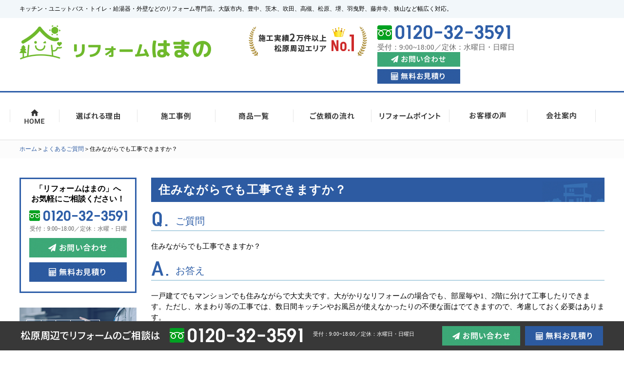

--- FILE ---
content_type: text/html; charset=UTF-8
request_url: https://www.reform-hamano.com/question/question_13.html
body_size: 7024
content:
<!DOCTYPE html PUBLIC "-//W3C//DTD XHTML 1.0 Transitional//EN" "http://www.w3.org/TR/xhtml1/DTD/xhtml1-transitional.dtd"><html xmlns="http://www.w3.org/1999/xhtml">
	<head>
		<title>住みながらでも工事できますか？│リフォームはまの│大阪市・北摂・松原・堺・羽曳野・藤井寺・狭山</title>
		<meta name="keywords" content="よくあるご質問,松原市,リフォーム,リフォームはまの" />
		<meta name="Description" content="一戸建てでもマンションでも住みながらで大丈夫です。大がかりなリフォームの場合でも、部屋毎や1、2階に分けて工事したりできます。ただし、水まわり等の工事では、数日間キッチンやお風呂が使えなかったりの不便な面はでてきますので、考慮しておく必要はあります。" />
		<meta name="viewport" content="width=1250" />
		<link rel="alternate" type="application/rss+xml" title="リフォームはまの│大阪市・北摂・松原・堺・羽曳野・藤井寺・狭山 &raquo; 住みながらでも工事できますか？ のコメントのフィード" href="https://www.reform-hamano.com/question/question_13.html/feed" />
<link rel='stylesheet' id='style-desktop-css'  href='https://www.reform-hamano.com/wp-content/uploads/sites/50/css/style0_54702800_1691473906.css?ver=3.9.35' type='text/css' media='all' />
<link rel='stylesheet' id='style-css'  href='https://www.reform-hamano.com/wp-content/themes/hamano/style.css?ver=3.9.35' type='text/css' media='all' />
<link rel='stylesheet' id='facebox-css'  href='https://www.reform-hamano.com/facebox/facebox.css?ver=3.9.35' type='text/css' media='all' />
<link rel='stylesheet' id='font-Roboto-css'  href='https://fonts.googleapis.com/css?family=Roboto%3A400%2C500%2C700%2C900&#038;ver=3.9.35' type='text/css' media='all' />
<script type='text/javascript' src='https://www.reform-hamano.com/wp-includes/js/jquery/jquery.js?ver=1.11.0'></script>
<script type='text/javascript' src='https://www.reform-hamano.com/wp-includes/js/jquery/jquery-migrate.min.js?ver=1.2.1'></script>
<script type='text/javascript' src='https://www.reform-hamano.com/facebox/facebox.js?ver=3.9.35'></script>
<script type='text/javascript' src='https://www.reform-hamano.com/wp-content/plugins/js/jquery.bxslider/jquery.bxslider.js?ver=3.9.35'></script>
<script type='text/javascript' src='https://www.reform-hamano.com/wp-content/themes/hamano/js/rollover.js?ver=3.9.35'></script>
<script type='text/javascript' src='https://www.reform-hamano.com/wp-content/themes/hamano/js/dropdown.js?ver=3.9.35'></script>
<script type='text/javascript' src='https://www.reform-hamano.com/wp-content/themes/hamano/js/ticker_option.js?ver=3.9.35'></script>
<script type='text/javascript' src='https://www.reform-hamano.com/wp-content/themes/hamano/js/main.js?ver=3.9.35'></script>
<link rel="EditURI" type="application/rsd+xml" title="RSD" href="https://www.reform-hamano.com/xmlrpc.php?rsd" />
<link rel="wlwmanifest" type="application/wlwmanifest+xml" href="https://www.reform-hamano.com/wp-includes/wlwmanifest.xml" /> 
<link rel='prev' title='リフォームの工事は何日くらいかかるの？' href='https://www.reform-hamano.com/question/question_12.html' />
<link rel='next' title='リフォーム会社に相談したり見積もりを取ったりしたいけど、その後しつこく営業してきませんか？' href='https://www.reform-hamano.com/question/question_14.html' />
<meta name="generator" content="WordPress 3.9.35" />
<link rel='canonical' href='https://www.reform-hamano.com/question/question_13.html' />
<link rel='shortlink' href='https://www.reform-hamano.com/?p=2797' />
<link rel="alternate" media="handheld" type="text/html" href="https://www.reform-hamano.com/question/question_13.html" />
<link rel="stylesheet" href="/wp-content/themes/tokai/css/main.css">
	<style>
		#wp-admin-bar-comments{display:none;}
	</style>
	<script>
		jQuery(document).ready(function(){
			jQuery("#wp-admin-bar-wp-logo").html('<a class="ab-item"><span class="ab-icon"></span></a>');
			jQuery("#wp-admin-bar-my-sites-list").find("a[href$='/wp-admin/post-new.php']").parent().remove();
			jQuery("#wp-admin-bar-my-sites-list").find("a[href$='/wp-admin/edit-comments.php']").parent().remove();
		});
	</script>	<meta name="google-site-verification" content="R2WUO38sd85zWSMu-XOLpsOEkyyEWyH5JvGevNroGr4" /><script type="text/javascript" src="https://www.reform-hamano.com/wp-content/plugins/cforms/js/cforms.js"></script>
	<style type="text/css">.recentcomments a{display:inline !important;padding:0 !important;margin:0 !important;}</style>
<!-- Google tag (gtag.js) -->
<script async src="https://www.googletagmanager.com/gtag/js?id=G-Q3ZRXHYJQW"></script>
<script>
  window.dataLayer = window.dataLayer || [];
  function gtag(){dataLayer.push(arguments);}
  gtag('js', new Date());

  gtag('config', 'G-Q3ZRXHYJQW');
</script>
<!--clarity-->
<script type="text/javascript">
    (function(c,l,a,r,i,t,y){
        c[a]=c[a]||function(){(c[a].q=c[a].q||[]).push(arguments)};
        t=l.createElement(r);t.async=1;t.src="https://www.clarity.ms/tag/"+i;
        y=l.getElementsByTagName(r)[0];y.parentNode.insertBefore(t,y);
    })(window, document, "clarity", "script", "rtinj8gttt");
</script>
	</head>
	<body id="question">
		<a name="top"></a>
		<div id="wrapper">
			<div id="header">
				<div id="dynamic-header">
					<div class="head_title">
    <div class="head_title_center">
        <h1>キッチン・ユニットバス・トイレ・給湯器・外壁などのリフォーム専門店。大阪市内、豊中、茨木、吹田、高槻、松原、堺、羽曳野、藤井寺、狭山など幅広く対応。</h1>
    </div>
</div><div class="head_company">
    <div class="head_company_center clearfix">
        <div class="head_company_left">
            <a href="/">
                <img src="https://www.reform-hamano.com/wp-content/uploads/sites/50/reformlogo.png" alt="リフォームはまの│大阪市・北摂・松原・堺・羽曳野・藤井寺・狭山">
            </a>
        </div>
        <div class="head_company_right clearfix">
            <div class="head_company_right_column">
                <img src="/wp-content/uploads/sites/50/header2.png" alt="施工実績2万件以上松原周辺エリアNO.1">
            </div>
            <div class="head_company_right_column">
                <div class="head_company_right_column_tel">
                    <img src="/wp-content/uploads/sites/50/header3.png" alt="0120-32-3591">
                </div>
                <div class="head_company_right_column_time">
                    <p>
                    受付：9:00~18:00／定休：水曜日・日曜日
                    </p>
                </div>
            </div>
            <div class="head_company_right_column chop">
                <div class="head_company_right_column_contact">
                    <a href="/inquiry">
                        <img src="/wp-content/uploads/sites/50/header4.png" alt="お問い合わせ">
                    </a>
                </div>
                <div class="head_company_right_column_free">
                    <a href="/quotation">
                        <img src="/wp-content/uploads/sites/50/header5.png" alt="無料見積り">
                    </a>
                </div>
            </div>
        </div>
    </div>
</div><div class="menu-header-container"><div class="head_nav_center"><ul id="menu" class="clearfix"><li id="menu-item-223" class="menu-item menu-item-type-custom menu-item-object-custom menu-item-223"><a href="/"><img src="https://www.reform-hamano.com/wp-content/uploads/sites/50/header_nav0.png" alt="HOME"></a></li>
<li id="menu-item-224" class="menu-item menu-item-type-post_type menu-item-object-page menu-item-224"><a href="https://www.reform-hamano.com/reason"><img src="https://www.reform-hamano.com/wp-content/uploads/sites/50/header_nav1.png" alt="選ばれる理由"></a></li>
<li id="menu-item-225" class="menu-item menu-item-type-taxonomy menu-item-object-category menu-item-has-children menu-item-225"><a href="https://www.reform-hamano.com/works"><img src="https://www.reform-hamano.com/wp-content/uploads/sites/50/header_nav2.png"alt="施工事例"></a>
<ul class="sub-menu">
	<li id="menu-item-231" class="menu-item menu-item-type-taxonomy menu-item-object-category menu-item-231"><a href="https://www.reform-hamano.com/works/bathroom-jirei">浴室リフォーム</a></li>
	<li id="menu-item-227" class="menu-item menu-item-type-taxonomy menu-item-object-category menu-item-227"><a href="https://www.reform-hamano.com/works/kitchen-jirei">キッチンリフォーム</a></li>
	<li id="menu-item-228" class="menu-item menu-item-type-taxonomy menu-item-object-category menu-item-228"><a href="https://www.reform-hamano.com/works/toilet-jirei">トイレリフォーム</a></li>
	<li id="menu-item-230" class="menu-item menu-item-type-taxonomy menu-item-object-category menu-item-230"><a href="https://www.reform-hamano.com/works/powderroom-jirei">洗面所リフォーム</a></li>
	<li id="menu-item-229" class="menu-item menu-item-type-taxonomy menu-item-object-category menu-item-229"><a href="https://www.reform-hamano.com/works/gaiheki-jirei">外壁・屋根塗装</a></li>
	<li id="menu-item-226" class="menu-item menu-item-type-taxonomy menu-item-object-category menu-item-226"><a href="https://www.reform-hamano.com/works/other-jirei">その他</a></li>
</ul>
</li>
<li id="menu-item-232" class="menu-item menu-item-type-taxonomy menu-item-object-category menu-item-has-children menu-item-232"><a href="https://www.reform-hamano.com/lineup"><img src="https://www.reform-hamano.com/wp-content/uploads/sites/50/header_nav3.png"alt="商品一覧"></a>
<ul class="sub-menu">
	<li id="menu-item-235" class="menu-item menu-item-type-taxonomy menu-item-object-category menu-item-235"><a href="https://www.reform-hamano.com/lineup/bathroom">システムバス</a></li>
	<li id="menu-item-234" class="menu-item menu-item-type-taxonomy menu-item-object-category menu-item-234"><a href="https://www.reform-hamano.com/lineup/kitchen">システムキッチン</a></li>
	<li id="menu-item-236" class="menu-item menu-item-type-taxonomy menu-item-object-category menu-item-236"><a href="https://www.reform-hamano.com/lineup/toilet">トイレ</a></li>
	<li id="menu-item-237" class="menu-item menu-item-type-taxonomy menu-item-object-category menu-item-237"><a href="https://www.reform-hamano.com/lineup/powderroom">洗面化粧台</a></li>
	<li id="menu-item-238" class="menu-item menu-item-type-taxonomy menu-item-object-category menu-item-238"><a href="https://www.reform-hamano.com/lineup/waterheater">給湯器</a></li>
	<li id="menu-item-233" class="menu-item menu-item-type-taxonomy menu-item-object-category menu-item-233"><a href="https://www.reform-hamano.com/lineup/other">その他</a></li>
</ul>
</li>
<li id="menu-item-239" class="menu-item menu-item-type-post_type menu-item-object-page menu-item-239"><a href="https://www.reform-hamano.com/flow"><img src="https://www.reform-hamano.com/wp-content/uploads/sites/50/header_nav4.png"alt="ご依頼の流れ"></a></li>
<li id="menu-item-240" class="menu-item menu-item-type-taxonomy menu-item-object-category menu-item-has-children menu-item-240"><a href="https://www.reform-hamano.com/reform-point"><img src="https://www.reform-hamano.com/wp-content/uploads/sites/50/header_nav5.png"alt="リフォームポイント"></a>
<ul class="sub-menu">
	<li id="menu-item-252" class="menu-item menu-item-type-post_type menu-item-object-reform-point menu-item-252"><a href="https://www.reform-hamano.com/reform-point/bathroom-point.html">浴室リフォームのポイント</a></li>
	<li id="menu-item-251" class="menu-item menu-item-type-post_type menu-item-object-reform-point menu-item-251"><a href="https://www.reform-hamano.com/reform-point/kitchen-point.html">キッチンリフォームのポイント</a></li>
	<li id="menu-item-250" class="menu-item menu-item-type-post_type menu-item-object-reform-point menu-item-250"><a href="https://www.reform-hamano.com/reform-point/toilet-point.html">トイレリフォームのポイント</a></li>
	<li id="menu-item-249" class="menu-item menu-item-type-post_type menu-item-object-reform-point menu-item-249"><a href="https://www.reform-hamano.com/reform-point/powderroom-point.html">洗面所リフォームのポイント</a></li>
</ul>
</li>
<li id="menu-item-253" class="menu-item menu-item-type-taxonomy menu-item-object-category menu-item-253"><a href="https://www.reform-hamano.com/voice"><img src="https://www.reform-hamano.com/wp-content/uploads/sites/50/header_nav6.png"alt="お客様の声"></a></li>
<li id="menu-item-254" class="menu-item menu-item-type-post_type menu-item-object-page menu-item-has-children menu-item-254"><a href="https://www.reform-hamano.com/company"><img src="https://www.reform-hamano.com/wp-content/uploads/sites/50/header_nav7.png"alt="会社案内"></a>
<ul class="sub-menu">
	<li id="menu-item-255" class="menu-item menu-item-type-custom menu-item-object-custom menu-item-255"><a href="/company#gaiyo">会社概要</a></li>
	<li id="menu-item-256" class="menu-item menu-item-type-custom menu-item-object-custom menu-item-256"><a href="/company#aisatu">社長あいさつ</a></li>
	<li id="menu-item-2616" class="menu-item menu-item-type-taxonomy menu-item-object-category menu-item-2616"><a href="https://www.reform-hamano.com/staff">スタッフ紹介</a></li>
	<li id="menu-item-257" class="menu-item menu-item-type-custom menu-item-object-custom menu-item-257"><a href="/company#access">アクセスマップ</a></li>
	<li id="menu-item-258" class="menu-item menu-item-type-custom menu-item-object-custom menu-item-258"><a href="/company#area">対応エリア</a></li>
</ul>
</li>
</ul></div></div>	<div id="breadcrumbs">
		<div class="breadcrumbs_center">
			<a href="/">ホーム</a>＞<a href="/question">よくあるご質問</a>＞住みながらでも工事できますか？
		</div>
	</div>				</div>
			</div>
			<div id="container" class="clearfix">
				<div id="main">
					<div id="neck">
							<div id="masthead"><h1>住みながらでも工事できますか？</h1></div>					</div>
	<div class="question">
		<h4>ご質問</h4>
	</div>	<div class="texts clearfix">
		<div class="text">
			住みながらでも工事できますか？
		</div>
	</div>	<div class="answer">
		<h4>お答え</h4>
	</div>	<div class="texts clearfix">
		<div class="text">
			一戸建てでもマンションでも住みながらで大丈夫です。大がかりなリフォームの場合でも、部屋毎や1、2階に分けて工事したりできます。ただし、水まわり等の工事では、数日間キッチンやお風呂が使えなかったりの不便な面はでてきますので、考慮しておく必要はあります。
		</div>
	</div>					<div id="knee">
							<div id="inquiry">
		<a href="/post_inquiry?cf_field_1=https%3A%2F%2Fwww.reform-hamano.com%2Fquestion%2Fquestion_13.html&cf_field_2=%E4%BD%8F%E3%81%BF%E3%81%AA%E3%81%8C%E3%82%89%E3%81%A7%E3%82%82%E5%B7%A5%E4%BA%8B%E3%81%A7%E3%81%8D%E3%81%BE%E3%81%99%E3%81%8B%EF%BC%9F"><img src="/wp-content/uploads/sites/50/b_contact.png" alt="リフォームの事は何でもお気軽にご相談ください" width="640" height="200" usemap="#bn_contact" border="0"/>
                <map name="bn_contact" id="bn_contact">
                  <area shape="rect" coords="32,126,234,179" href="/inquiry" alt="お問い合わせ" />
                  <area shape="rect" coords="254,126,457,178" href="/quotation" alt="お見積もり" />
                </map> <!--<img src="/wp-content/uploads/sites/50/b_contact.png" alt=""> --></a>
	</div>	<div class="navigation clearfix">		<span class="previous">« <a href="https://www.reform-hamano.com/question/question_12.html">リフォームの工事は何日くらいかかるの？</a></span>		<span class="next"><a href="https://www.reform-hamano.com/question/question_14.html">リフォーム会社に相談したり見積もりを取ったりしたいけど、その後しつこく営業してきませんか？</a> »</span>	</div>					</div>
				</div>
				<div id="sidebar">
					<div class="side_conctact">
    <div class="side_conctact_text">
        <p>
        「リフォームはまの」へ<br>
        お気軽にご相談ください！	
        </p>
    </div>
    <div class="side_conctact_tel">
        <img src="/wp-content/uploads/sites/50/side1.png" alt="0120-32-3591">
    </div>
    <div class="side_conctact_time">
        <p>
        受付：9:00~18:00／定休：水曜・日曜
        </p>
    </div>
    <div class="side_conctact_link">
        <a href="/inquiry">
            <img src="/wp-content/uploads/sites/50/side2.png" alt="お問い合わせ">
        </a>
    </div>
    <div class="side_conctact_link">
        <a href="/quotation">
            <img src="/wp-content/uploads/sites/50/side3.png" alt="無料お見積り">
        </a>
    </div>
</div><div class="links_wrap side1"><div class="links"><a href="/shindan" target="_top"><img src="https://www.reform-hamano.com/wp-content/uploads/sites/50/side4.png" alt="リフォームのプロが即日対応【リフォーム診断】" title="リフォームのプロが即日対応【リフォーム診断】" /></a></div><div class="links"><a href="/flyer" target="_top"><img src="https://www.reform-hamano.com/wp-content/uploads/sites/50/side5.png" alt="得する情報満載！最新チラシをチェック！" title="得する情報満載！最新チラシをチェック！" /></a></div></div><div class="menu-primary-container"><p class="menu-decoration top"><img src="https://www.reform-hamano.com/wp-content/uploads/sites/50/side6.png" alt="商品ラインナップ" title="商品ラインナップ" /></p><ul id="menu-primary" class="menu"><li id="menu-item-301" class="menu-item menu-item-type-taxonomy menu-item-object-category menu-item-301"><a href="https://www.reform-hamano.com/lineup/bathroom"><img src="/wp-content/uploads/sites/50/side7.png" alt="システムバス"></a></li>
<li id="menu-item-300" class="menu-item menu-item-type-taxonomy menu-item-object-category menu-item-300"><a href="https://www.reform-hamano.com/lineup/kitchen"><img src="/wp-content/uploads/sites/50/side8.png" alt="システムキッチン"></a></li>
<li id="menu-item-302" class="menu-item menu-item-type-taxonomy menu-item-object-category menu-item-302"><a href="https://www.reform-hamano.com/lineup/toilet"><img src="/wp-content/uploads/sites/50/side9.png" alt="トイレ"></a></li>
<li id="menu-item-303" class="menu-item menu-item-type-taxonomy menu-item-object-category menu-item-303"><a href="https://www.reform-hamano.com/lineup/powderroom"><img src="/wp-content/uploads/sites/50/side10.png" alt="洗面化粧台"></a></li>
<li id="menu-item-304" class="menu-item menu-item-type-taxonomy menu-item-object-category menu-item-304"><a href="https://www.reform-hamano.com/lineup/waterheater"><img src="/wp-content/uploads/sites/50/side11.png" alt="給湯器"></a></li>
<li id="menu-item-299" class="menu-item menu-item-type-taxonomy menu-item-object-category menu-item-299"><a href="https://www.reform-hamano.com/lineup/other"><img src="/wp-content/uploads/sites/50/side12.png" alt="その他"></a></li>
</ul></div><div class="menu-secondary-container"><p class="menu-decoration top"><img src="https://www.reform-hamano.com/wp-content/uploads/sites/50/side13.png" alt="外装塗装・サイディング・屋根【外装リフォーム】" title="外装塗装・サイディング・屋根【外装リフォーム】" /></p><ul id="menu-secondary" class="menu"><li id="menu-item-305" class="menu-item menu-item-type-custom menu-item-object-custom menu-item-305"><a target="_blank" href="http://www.gaiso-matsubara.co/"><img src="/wp-content/uploads/sites/50/side14.png" alt="外壁リフォームをお考えの方へ"></a></li>
<li id="menu-item-306" class="menu-item menu-item-type-custom menu-item-object-custom menu-item-306"><a target="_blank" href="https://www.youtube.com/embed/GR-YOkwdOQo?rel=0"><img src="/wp-content/uploads/sites/50/side15.png" alt="ガイソー"></a></li>
</ul></div><div class="links_wrap side2"><div class="links"><a href="/works" target="_top"><img src="https://www.reform-hamano.com/wp-content/uploads/sites/50/side16.png" alt="施工事例一覧" title="施工事例一覧" /></a></div><div class="links"><a href="/reform-point" target="_top"><img src="https://www.reform-hamano.com/wp-content/uploads/sites/50/side17.png" alt="水まわりのリフォームポイント" title="水まわりのリフォームポイント" /></a></div><div class="links"><a href="/question" target="_top"><img src="https://www.reform-hamano.com/wp-content/uploads/sites/50/bn_side_faq.png" alt="よくあるご質問" title="よくあるご質問" /></a></div><div class="links"><a href="/blog" target="_top"><img src="https://www.reform-hamano.com/wp-content/uploads/sites/50/side18.png" alt="スタッフブログ" title="スタッフブログ" /></a></div></div><div class="menu-tertiary-container"><p class="menu-decoration top"><img src="https://www.reform-hamano.com/wp-content/uploads/sites/50/side19.png" alt="インフォメーション" title="インフォメーション" /></p><ul id="menu-tertiary" class="menu"><li id="menu-item-2826" class="menu-item menu-item-type-custom menu-item-object-custom menu-item-2826"><a href="https://www.reform-hamano.com/company#gaiyo"><img src="/wp-content/uploads/sites/50/side20.png" alt="会社概要"></a></li>
<li id="menu-item-308" class="menu-item menu-item-type-custom menu-item-object-custom menu-item-308"><a href="/company#aisatu"><img src="/wp-content/uploads/sites/50/side21.png" alt="社長あいさつ"></a></li>
<li id="menu-item-309" class="menu-item menu-item-type-taxonomy menu-item-object-category menu-item-309"><a href="https://www.reform-hamano.com/staff"><img src="/wp-content/uploads/sites/50/side22.png" alt="スタッフ紹介"></a></li>
<li id="menu-item-310" class="menu-item menu-item-type-custom menu-item-object-custom menu-item-310"><a href="/company#access"><img src="/wp-content/uploads/sites/50/side23.png" alt="アクセスマップ"></a></li>
<li id="menu-item-311" class="menu-item menu-item-type-taxonomy menu-item-object-category menu-item-311"><a href="https://www.reform-hamano.com/info"><img src="/wp-content/uploads/sites/50/side24.png" alt="インフォメーション"></a></li>
<li id="menu-item-312" class="menu-item menu-item-type-post_type menu-item-object-page menu-item-312"><a href="https://www.reform-hamano.com/policy"><img src="/wp-content/uploads/sites/50/side25.png" alt="プライバシーポリシー"></a></li>
</ul></div><div class="side_area">
    <div class="side_area_title">
        <img src="/wp-content/uploads/sites/50/side26.png" alt="施工エリア">
    </div>
    <div class="side_area_map">
        <img src="https://www.reform-hamano.com/wp-content/uploads/sites/50/side27.png">
    </div>
    <div class="side_area_text">
        <p>リフォームはまのは</br>大阪府松原市を中心に水まわりリフォームをはじめ様々なリフォームを承っております。</p>
    </div>
    <div class="side_area_text">
        <p>＜本店＞松原市・藤井寺市・羽曳野市・堺市美原区・堺市北区・堺市堺区・狭山市・富田林市及びその周辺<br />
<br />
＜大阪店＞平野区・東住吉区・北区・中央区・天王寺区・阿倍野区・西区・港区・此花区・浪速区・大正区・福島区・住之江区・西淀川区・淀川区・東淀川区・住之江区<br />
<br />
その他の地域にお住いの方も、お気軽にお問い合わせください。<br />
</p>
    </div>
</div>				</div>
			</div>
			<div id="footer">
				<div class="pagetop" style="display: none;">
	<img src="https://www.reform-hamano.com/wp-content/uploads/sites/50/foot_top.png" alt="TOP" title="TOP">
</div>
<div class="foot_link">
    <div class="foot_link_center clearfix">
        <div class="foot_link_column">
        <ul><li id="menu-item-259" class="parent_cat_page menu-item menu-item-type-custom menu-item-object-custom menu-item-259"><a href="/">HOME</a></li>
<li id="menu-item-260" class="fix_page menu-item menu-item-type-post_type menu-item-object-page menu-item-260"><a href="https://www.reform-hamano.com/reason">リフォームはまのが選ばれる理由</a></li>
<li id="menu-item-261" class="fix_page menu-item menu-item-type-post_type menu-item-object-page menu-item-261"><a href="https://www.reform-hamano.com/flow">ご依頼の流れ</a></li>
<li id="menu-item-262" class="parent_cat_page menu-item menu-item-type-taxonomy menu-item-object-category menu-item-262"><a href="https://www.reform-hamano.com/blog">スタッフブログ</a></li>
<li id="menu-item-263" class="parent_cat_page menu-item menu-item-type-taxonomy menu-item-object-category menu-item-263"><a href="https://www.reform-hamano.com/reform-point">水まわりのリフォームポイント</a></li>
<li id="menu-item-267" class="menu-item menu-item-type-post_type menu-item-object-reform-point menu-item-267"><a href="https://www.reform-hamano.com/reform-point/bathroom-point.html">浴室リフォームのポイント</a></li>
<li id="menu-item-266" class="menu-item menu-item-type-post_type menu-item-object-reform-point menu-item-266"><a href="https://www.reform-hamano.com/reform-point/kitchen-point.html">キッチンリフォームのポイント</a></li>
<li id="menu-item-264" class="menu-item menu-item-type-post_type menu-item-object-reform-point menu-item-264"><a href="https://www.reform-hamano.com/reform-point/powderroom-point.html">洗面所リフォームのポイント</a></li>
<li id="menu-item-265" class="menu-item menu-item-type-post_type menu-item-object-reform-point menu-item-265"><a href="https://www.reform-hamano.com/reform-point/toilet-point.html">トイレリフォームのポイント</a></li>
</ul>
        </div>
        <div class="foot_link_column">
        <ul><li id="menu-item-270" class="fix_page menu-item menu-item-type-post_type menu-item-object-page menu-item-270"><a href="https://www.reform-hamano.com/web-campaign">WEB限定キャンペーン</a></li>
<li id="menu-item-271" class="parent_cat_page menu-item menu-item-type-taxonomy menu-item-object-category menu-item-271"><a href="https://www.reform-hamano.com/lineup">商品一覧</a></li>
<li id="menu-item-274" class="menu-item menu-item-type-taxonomy menu-item-object-category menu-item-274"><a href="https://www.reform-hamano.com/lineup/bathroom">-システムバス</a></li>
<li id="menu-item-273" class="menu-item menu-item-type-taxonomy menu-item-object-category menu-item-273"><a href="https://www.reform-hamano.com/lineup/kitchen">-システムキッチン</a></li>
<li id="menu-item-275" class="menu-item menu-item-type-taxonomy menu-item-object-category menu-item-275"><a href="https://www.reform-hamano.com/lineup/toilet">-トイレ</a></li>
<li id="menu-item-276" class="menu-item menu-item-type-taxonomy menu-item-object-category menu-item-276"><a href="https://www.reform-hamano.com/lineup/powderroom">-化粧洗面台</a></li>
<li id="menu-item-277" class="menu-item menu-item-type-taxonomy menu-item-object-category menu-item-277"><a href="https://www.reform-hamano.com/lineup/waterheater">-給湯器</a></li>
<li id="menu-item-272" class="menu-item menu-item-type-taxonomy menu-item-object-category menu-item-272"><a href="https://www.reform-hamano.com/lineup/other">-その他</a></li>
<li id="menu-item-278" class="fix_page menu-item menu-item-type-post_type menu-item-object-page menu-item-278"><a href="https://www.reform-hamano.com/flyer">お得な情報満載！最新チラシ</a></li>
</ul>
        </div>
        <div class="foot_link_column">
        <ul><li id="menu-item-279" class="parent_cat_page menu-item menu-item-type-taxonomy menu-item-object-category menu-item-279"><a href="https://www.reform-hamano.com/works">施⼯事例一覧</a></li>
<li id="menu-item-285" class="menu-item menu-item-type-taxonomy menu-item-object-category menu-item-285"><a href="https://www.reform-hamano.com/works/bathroom-jirei">-浴室リフォーム</a></li>
<li id="menu-item-281" class="menu-item menu-item-type-taxonomy menu-item-object-category menu-item-281"><a href="https://www.reform-hamano.com/works/kitchen-jirei">-キッチンリフォーム</a></li>
<li id="menu-item-282" class="menu-item menu-item-type-taxonomy menu-item-object-category menu-item-282"><a href="https://www.reform-hamano.com/works/toilet-jirei">-トイレリフォーム</a></li>
<li id="menu-item-284" class="menu-item menu-item-type-taxonomy menu-item-object-category menu-item-284"><a href="https://www.reform-hamano.com/works/powderroom-jirei">-洗面所リフォーム</a></li>
<li id="menu-item-283" class="menu-item menu-item-type-taxonomy menu-item-object-category menu-item-283"><a href="https://www.reform-hamano.com/works/gaiheki-jirei">-外壁・屋根塗装</a></li>
<li id="menu-item-280" class="menu-item menu-item-type-taxonomy menu-item-object-category menu-item-280"><a href="https://www.reform-hamano.com/works/other-jirei">-その他</a></li>
<li id="menu-item-286" class="fix_page menu-item menu-item-type-post_type menu-item-object-page menu-item-286"><a href="https://www.reform-hamano.com/shindan">【無料】リフォーム診断</a></li>
<li id="menu-item-2767" class="fix_page menu-item menu-item-type-taxonomy menu-item-object-category current-question-ancestor current-menu-parent current-question-parent menu-item-2767"><a href="https://www.reform-hamano.com/question">よくあるご質問</a></li>
</ul>
        </div>
        <div class="foot_link_column chop">
        <ul><li id="menu-item-287" class="fix_page menu-item menu-item-type-post_type menu-item-object-page menu-item-287"><a href="https://www.reform-hamano.com/company">会社案内</a></li>
<li id="menu-item-288" class="menu-item menu-item-type-custom menu-item-object-custom menu-item-288"><a href="/company#gaiyo">-会社概要</a></li>
<li id="menu-item-289" class="menu-item menu-item-type-custom menu-item-object-custom menu-item-289"><a href="/company#aisatu">-社長あいさつ</a></li>
<li id="menu-item-290" class="menu-item menu-item-type-custom menu-item-object-custom menu-item-290"><a href="/company#access">-アクセスマップ</a></li>
<li id="menu-item-291" class="menu-item menu-item-type-custom menu-item-object-custom menu-item-291"><a href="/company#area">-対応エリア</a></li>
<li id="menu-item-292" class="parent_cat_page menu-item menu-item-type-taxonomy menu-item-object-category menu-item-292"><a href="https://www.reform-hamano.com/staff">スタッフ紹介</a></li>
<li id="menu-item-293" class="parent_cat_page menu-item menu-item-type-taxonomy menu-item-object-category menu-item-293"><a href="https://www.reform-hamano.com/info">インフォメーション</a></li>
<li id="menu-item-294" class="fix_page menu-item menu-item-type-post_type menu-item-object-page menu-item-294"><a href="https://www.reform-hamano.com/policy">プライバシーポリシー</a></li>
<li id="menu-item-295" class="fix_page menu-item menu-item-type-post_type menu-item-object-page menu-item-295"><a href="https://www.reform-hamano.com/sitemap">サイトマップ</a></li>
</ul>
        </div>
    </div>
    <!--foot_link_center-->
</div><div class="foot_company clearfix">
    <div class="foot_company_column">
        <a href="/">
            <img src="https://www.reform-hamano.com/wp-content/uploads/sites/50/footer21.png" alt="リフォームはまの│大阪市・北摂・松原・堺・羽曳野・藤井寺・狭山">
        </a>
    </div>
    <div class="foot_company_column">
        <p>浜野電化株式会社　【本部】大阪府松原市天美東1丁目63-18</p>
    </div>
    <div class="foot_company_column">
        <img src="/wp-content/uploads/sites/50/footer2.png" alt="0120-32-3591">
    </div>
    <div class="foot_company_column chop">
        <p>
        受付：9:00~18:00／定休：水曜日・日曜日
        </p>
    </div>
</div><div class="copy"><p>©2018 リフォームはまの All Rights Reserved.</p></div><div class="foot_fixed">
    <div class="foot_fixed_center clearfix">
        <div class="foot_fixed_column">
            <img src="/wp-content/uploads/sites/50/footer3.png" alt="0120-32-3591">
        </div>
        <div class="foot_fixed_column">
            <p style="font-size:11px;">
            受付：9:00~18:00／定休：水曜日・日曜日
            </p>
        </div>
        <div class="foot_fixed_column">
            <a href="/inquiry">
                <img src="/wp-content/uploads/sites/50/footer4.png" alt="お問い合わせ">
            </a>
        </div>
        <div class="foot_fixed_column chop">
            <a href="/quotation">
                <img src="/wp-content/uploads/sites/50/footer5.png" alt="無料お見積もり">
            </a>
        </div>
    </div>
</div>							</div>
		</div>
	<script>
		jQuery(document).ready(function(){
			jQuery("[id^='wp-admin-bar-edit'] + [id!='wp-admin-bar-edit-profile']").css("backgroundColor", "#21759B");
			jQuery("[id^='wp-admin-bar-edit'] + [id!='wp-admin-bar-edit-profile']").css("backgroundImage", "-moz-linear-gradient(50% 100%, #21759B, #3084AA 5px)");
		});
	</script>	<script>
		jQuery(document).ready(function(){
			// アドミンバーの文言を変更
			// 「編集 投稿タイプ」 を 「投稿タイプの編集」に
			var abitem = jQuery("#wp-admin-bar-edit .ab-item").html();
			var newabitem = null;
			if(abitem) var abitems = abitem.split(" ");
			if(abitems) newabitem = abitems[1] + "の" + abitems[0];
			if(newabitem) jQuery("#wp-admin-bar-edit .ab-item").html(newabitem);
			jQuery("#wp-admin-bar-edit .ab-item").css("backgroundColor", "#21759B");
			jQuery("#wp-admin-bar-edit .ab-item").css("backgroundImage", "-moz-linear-gradient(50% 100%, #21759B, #3084AA 5px)");
		});
	</script>	<script type="text/javascript">
		jQuery(document).ready(function(){jQuery('a[rel*=facebox]').facebox()});
	</script><script type="text/javascript">

  var _gaq = _gaq || [];
  _gaq.push(['_setAccount', 'UA-119147560-1']);
  _gaq.push(['_trackPageview']);

  (function() {
    var ga = document.createElement('script'); ga.type = 'text/javascript'; ga.async = true;
    ga.src = ('https:' == document.location.protocol ? 'https://ssl' : 'http://www') + '.google-analytics.com/ga.js';
    var s = document.getElementsByTagName('script')[0]; s.parentNode.insertBefore(ga, s);
  })();

</script>
<!-- Start Of Script Generated By cforms v14.5 [Oliver Seidel | www.deliciousdays.com] -->
<!-- End Of Script Generated By cforms -->

	</body>
</html>


--- FILE ---
content_type: text/css
request_url: https://www.reform-hamano.com/wp-content/uploads/sites/50/css/style0_54702800_1691473906.css?ver=3.9.35
body_size: 68519
content:
table{
border-collapse: collapse;
border-spacing: 0;
}
fieldset, img{
	border-width: 0;
}
abbr,acronym{
	border-width: 0;
}
ol,ul{
list-style: none;
}
caption,th{
	text-align: left;
}
h1,h2,h3,h4,h5,h6{
	font-size: 100%;
	font-weight: normal;
}
q:before,q:after{
content:'';
}
img{
	vertical-align: bottom;
}
br{
	letter-spacing: normal;
}
*{
	margin: 0;
	padding: 0;
}
a{
	color: #2d5ba2;
	text-decoration: none;
}
a:hover{
	text-decoration: underline;
}
a:active{
outline: none;
}
a:focus{
-moz-outline-style: none;
}
a img{
	border-width: 0;
}
a:hover img{
opacity: 0.5;
filter: alpha(opacity=60);
}
.clearfix{
	min-height: 1px;
}
.clearfix:after{
	height: 0;
	display: block;
	content: ".";
	clear: both;
	visibility: hidden;
}
.clr{
	line-height: 0;
	height: 0;
	margin: 0;
	padding: 0;
	clear:both;
	visibility:hidden;
}
.plus{
margin-left: 1px !important;
}
.hidden{
display: none;
}
.noborder{
border: none !important;
padding: 0 !important;
}
.nomargin{
margin: 0 !important;
}
.nopadding{
padding: 0 !important;
}
.chop{
margin-right: 0 !important;
}
.left{
	float: left;
}
.auto{
	margin-right: auto;
	margin-left: auto;
}
.right{
	float: right;
}
body{
font-family: "Noto Sans CJK JP";
}
#wrapper{
	padding-bottom: 25px;
}
#header{
	margin-bottom: 40px;
}
#header .head_title {
    background: #F2F7FA;
    padding: 10px 0;
    font-size: 12px;
}

.head_title .head_title_center {
    width: 1200px;
    margin: auto;
}
#header .head_company {
    border-bottom: solid 3px #2F5FA9;
    padding: 15px 0;
}

.head_company .head_company_center {
    width: 1200px;
    margin:  auto;
}

.head_company .head_company_left {
    float: left;
}

.head_company .head_company_right.clearfix {
    float: right;
    width: 730px;
}

.head_company .head_company_right_column {
    float: left;
    margin-right: 20px;
}

.head_company .head_company_right_column_tel {
    margin-bottom: 5px;
}

.head_company .head_company_right_column_time {
    font-size: 15px;
    color: #666666;
    text-align: right;
}

.head_company .head_company_right_column_contact {
    margin-bottom: 5px;
}
.menu-header-container {
	border-bottom: solid 1px #dddddd;
}

.menu-header-container ul#menu li{
    float: left;
    position: relative;
    display: block;
}

.menu-header-container ul.sub-menu{
    display: none;
    position: absolute;
    margin-left: -5px;
    top: 50px;
    padding: 0;
	z-index: 110;
}
.menu-header-container ul.sub-menu li a {
    padding: 10px 8px 10px 18px ;
    display: block;
    color: #000;
    background:#ffffff url("/wp-content/uploads/sites/50/c-nav_arrow.png") no-repeat  8px 50%;
}
.menu-header-container ul.sub-menu li a:hover {
    text-decoration: none;
    background:#e5efff url("/wp-content/uploads/sites/50/c-nav_arrow.png") no-repeat  8px 50%;
}
.menu-header-container ul.sub-menu li {
    background:#ffffff;
    float: none !important;
    width: 18em;
    text-align: left !important;
    color: #111;
    font-size: 13px;
    letter-spacing: 0.1em;
    border-top: solid 1px #dddddd;
}
.menu-header-container ul.sub-menu li:last-child {
    border-bottom: solid 1px #dddddd;
}

.menu-header-container .head_nav_center {
    width: 1240px;
    margin: auto;
    padding: 15px 0;
}

.menu-header-container ul li {
    float: left;
}
#header .head_main {
    background-image: url("/wp-content/uploads/sites/50/header_main1.png");
    background-repeat: no-repeat;
    min-width: 1200px;
    background-size: cover;
    background-position: 50% 50%;
    padding: 35px 0 0 0;
}

.head_main .head_main_center {
    width: 1200px;
    margin: auto;
}

.head_main .head_main_title {
    margin-bottom: 20px;
}

.head_main .head_main_item.clearfix {
    margin-bottom: 10px;
}

.head_main .head_main_item_column {
    float: left;
    margin-right: 10px;
}

.head_main .head_main_maker {
    margin-bottom: 15px;
}

.head_main .head_main_more {
    text-align: center;
}
#header .head_info.clearfix {border-bottom: solid 1px #dddddd;padding: 20px 0px;}

.head_info.clearfix .head_info_left {
    float: left;
}

.head_info.clearfix .head_info_right.clearfix {
    float: right;
    width: 1000px;
    padding: 5px 0;
}

.head_info.clearfix .head_info_right_schedule.clearfix {
    float: left;
    width: 880px;
}

.head_info.clearfix .head_info_right_more {
    float:  right;
    padding: 5px 0;
}

.head_info.clearfix .head_info_right_schedule_day {
    font-size: 15px;
    width: 70px;
    margin-right: 5px;
    float: left;
    padding: 3px 0;
    box-sizing: border-box;
}

.head_info.clearfix .head_info_right_schedule_category {
    float: left;
}

.head_info.clearfix .head_info_right_schedule_text {
    float: right;
    width: 685px;
    padding: 3px 0;
}

.head_info.clearfix .head_info_right_schedule_text a {
    color: #111;
    font-size: 15px;
}

.head_info.clearfix .head_info_center {
    width: 1200px;
    margin: auto;
}

.ticker {
    position: relative;
    overflow: hidden;

}
 

.ticker ul {

    position: relative;
}
 
.ticker ul li {
    width: 100%;
    display: none;
}
#sidebar{
	width: 240px;
	margin-top: 0;
	margin-left: 0;
	float: left;
}
dt.blogmidashi{
	margin-bottom: 10px;
	border-bottom-color: #9e9e9e;
	border-bottom-style: none;
}
#side_blog a{
	font-size: 14px;
	background-image: url("https://www.reform-hamano.com/wp-content/uploads/sites/50/parts13.png");
	background-repeat: no-repeat;
	margin-bottom: 10px;
	padding-top: 2px;
	padding-bottom: 9px;
	padding-left: 26px;
	border-bottom-width: 1px;
	border-bottom-color: #ccc;
	border-bottom-style: dotted;
	display: block;
	background-position: 0 -0.2em;
}
div#side_blog{
	margin-bottom: 20px;
}
#sidebar .side_conctact {
    border: solid 3px #2F5FA9;
    padding: 10px 5px;
    margin-bottom: 30px;
}

.side_conctact .side_conctact_text {
    font-size: 16px;
    text-align: center;
    font-weight: bold;
    margin-bottom: 10px;
}

.side_conctact .side_conctact_tel {
    text-align: center;
    margin-bottom: 5px;
}

.side_conctact .side_conctact_time {
    text-align: center;
    font-size: 12px;
    color: #666666;
    margin-bottom: 10px;
}

.side_conctact .side_conctact_link {
    margin-bottom: 10px;
    text-align: center;
}
#sidebar .side_area {
    border: solid 3px #54A8E9;
    padding: 15px;
    margin-bottom: 30px;
}

.side_area .side_area_title {
    text-align: center;
    margin-bottom: 10px;
}

.side_area .side_area_map {
    margin-bottom: 10px;
}

.side_area .side_area_text {
    font-size: 15px;
    margin-bottom: 10px;
    padding-bottom: 10px;
    border-bottom: solid 1px #dddddd;
    line-height: 25px;
}

.side_area .side_area_text last-child {
    border: none;
}

.side_area .side_area_text:last-child {
    border: none;
}
#main{
	width: 930px;
	float: right;
}
#site-title{
	color: #95928d;
	font-size: 14px;
	font-weight: normal;
	float: left;
}
div#blogdescription span{
	color: #95928d;
	float: left;
}
div#blogdescription strong{
	color: #95928d;
	font-size: 14px;
	font-weight: normal;
	margin-bottom: 2px;
	float: left;
}
#container{
	width: 1200px;
	margin-right: auto;
	margin-left: auto;
}
#main .main_item {
    margin-bottom: 50px;
}

.main_item .item_title {
    margin-bottom: 30px;
}

.main_item .item_column_cover.clearfix {
    margin-bottom: 10px;
}

.main_item .item_column a {
    text-decoration: none;
}

.main_item .main_item_link {
    text-align: center;
}

.main_item .item_column {
    width: 300px;
    float: left;
    margin-right: 15px;
    margin-bottom: 30px;
min-height: 400px;
}

.main_item .item_column_title {
    background: #F3F8FB;
    text-align: center;
    padding: 5px 0;
    margin-bottom: 10px;
}

.main_item .item_column_title p {
    font-size: 18px;
    color: #3060AA;
    font-weight: bold;
}

.main_item .item_column_position {
    position: relative;
    margin-bottom: 10px;
    height: 200px;
}

.main_item .item_column_position_thumbnail {
    position: absolute;
    top: 0;
}

.main_item .item_column_position_limit {
    position: absolute;
    background: #54A7E9;
    color: #fff;
    padding: 5px 10px;
}

.main_item .item_column_position_off {
    position: absolute;
    right: 0px;
    top: -20px;
    background:url('/wp-content/uploads/sites/50/off_half_price_bg.png') no-repeat 0 0;
    color: #fff;
    line-height:  24px;
    font-size: 16px;
    text-align: center;
    width:68px;
    height:70px;
    padding-top:14px;
    font-family: 'Roboto', sans-serif;
}

.main_item .item_column_position_off span.half_off {
  display:block;
  padding-top:8px;
  padding-right:2px;
  font-size:24px;
  letter-spacing:4px;
}

.main_item .item_column_titlelink {
    color: #111;
    font-size: 18px;
    font-weight: 500;
    height:2.2em;
    line-height:1.3;
}
.main_item .item_column_titlelink:hover {
  text-decoration: underline;
}

.main_item .item_column_titlelink {
    margin-bottom: 8px;
}

.main_item .item_column_position_limit span {
    font-size: 20px;
}

.main_item .item_column_position_off span { 
    font-size: 34px;
    font-weight: bold;
    font-weight: 900;
    padding: 10px 6px 4px 6px ;
    text-shadow: 1px 1px #B31217;
    
}

.main_item .item_column_position_thumbnail p {
    margin: 0;
    padding: 0;
    display: block;
    position: relative;
    border: 1px solid #dfdfdf;
    width: 300px;
    height: 200px;
    overflow: hidden;
    box-sizing: border-box;
}

.main_item .item_column_position_thumbnail img {
    position: absolute;
    top: 50%;
    left: 50%;
    -webkit-transform: translate(-50%, -50%);
    -ms-transform: translate(-50%, -50%);
    transform: translate(-50%, -50%);
    height: 200px;
    width: auto;
}

.main_item .item_column_listprice {
    font-size: 14px;
    color: #888888;
    margin-bottom:0;
}

.main_item .item_column_security {
    color: #B7AA00;
    font-size: 13px;
    border: solid 2px;
    padding: 2px 4px;
    width: 110px;
    float: right;
    text-align: center;
    box-sizing: border-box;
}

.main_item .item_column_offprice {
    float: left;
    font-family: 'Roboto', sans-serif;
    font-size: 34px;
    color: #CE2B2B;
    font-weight: bold;
    font-weight: 900;
    letter-spacing: -0.06em;
    width: 180px;
    text-shadow:1px 2px #DDD;
}

.main_item .item_column_offprice span.tax {
    color: #111;
    font-size: 12px;
    letter-spacing: 0;
    text-shadow:0 0;
}

.main_item .item_column_offprice span.mark {
    font-size: 18px;
}
#main .main_flow {
    margin-bottom: 50px;
}

.main_flow .flow_title {
    margin-bottom: 30px;
}

.main_flow .flow_column_cover.clearfix {
    margin-bottom: 30px;
}

.main_flow .flow_column {
    width: 175px;
    float: left;
    margin-right: 13px;
}

.main_flow .flow_column_thumbnail {
    margin-bottom: 10px;
}

.main_flow .flow_column_text a {
    color: #111;
}

.main_flow .flow_column_text {
    font-size: 18px;
    text-align: center;
    font-weight:500;
}

.main_flow .flow_morelink {
    text-align: center;
}
#main .main_voice {
    margin-bottom: 50px;
}

.main_voice .voice_title {
    margin-bottom: 20px;
}

.main_voice .voice_morelink {
    text-align: center;
}

.main_voice .voice_column_cover.clearfix {
    margin-bottom: 30px;
}

.main_voice .voice_column {
    width: 290px;
    float: left;
    margin-right: 30px;
    margin-bottom: 10px;
    position:relative;
}


.main_voice .voice_column_thubnail {
    margin-bottom: 10px;
}

.main_voice .voice_column_thubnail a {
    margin: 0;
    padding: 0;
    display: block;
    position: relative;
    border: 1px solid #dfdfdf;
    width: 290px;
    height: 200px;
    overflow: hidden;
    box-sizing: border-box;
}

.main_voice .voice_column_thubnail img {
    position: absolute;
    top: 50%;
    left: 50%;
    -webkit-transform: translate(-50%, -50%);
    -ms-transform: translate(-50%, -50%);
    transform: translate(-50%, -50%);
    height: 200px;
    width: auto;
}

.main_voice .voice_column_title {
    font-size: 18px;
    margin-bottom: 10px;
   font-weight:500;
    height:24px;
}

.main_voice .voice_column_title a {
    color: #111;
}

.main_voice .voice_column_text {
    color: #666666;
    font-size: 14px;
    margin-bottom: 10px;
    line-height:1.6;
    height:76px;
}
.main_voice .voice_column_position_newicon {
    position: absolute;
    z-index: 5;
    left: 0;
}
#main .main_president {
    background-image: url("/wp-content/uploads/sites/50/main3.png");
    height: 365px;
    background-repeat: no-repeat;
    padding: 30px;
}

.main_president .main_president_text {
    font-size: 15px;
    width: 670px;
    line-height: 31px;
}
.main_president .main_president_title {
	margin-bottom: 15px;
}
.b_checkpoint {
	width: 100%;
}
.b_checkpoint th {
	padding: 12px 0;
	min-height: 120px;
	background: url(https://www.reform-hamano.com/wp-content/uploads/sites/50/point.png) no-repeat 50% 50%;
	display: table-cell;
	border: none;
	font-weight: 400;
	width: 101px;
}
.b_checkpoint td {
	line-height: 1.3;
	padding: 0.8em 1em;
	background-color: #f0f7fa;
}
#facebox .popup img {
    max-width: none;
}
div#eye{
	width: 100%;
	height: 100px;
}
div#eye a button{
	font-size: 36px;
	font-weight: normal;
	font-style: normal;
	text-decoration: none;
	width: 100%;
	height: 100px;
}
div.menu-primary-container{
	width: 240px;
	margin-bottom: 30px;
}
div.menu-primary-container .top{
	margin-bottom: 15px;
}
div.menu-secondary-container{
	width: 240px;
	margin-bottom: 30px;
}
div.menu-secondary-container ul li{
	margin-bottom: 15px;
}
div.menu-secondary-container .top{
	margin-bottom: 15px;
}
ul#menu-footer li.menu-item a{
	color: #737372;
	font-size: 12px;
	text-align: center;
}
div.menu-footer-container{
	text-align: center;
	position: relative;
	margin-top: 10px;
	margin-right: 13px;
	overflow: hidden;
}
ul#menu-footer{
	position: relative;
	left: 53%;
	margin-top: 15px;
	margin-bottom: 15px;
	float: left;
}
ul#menu-footer li.menu-item{
	vertical-align: middle;
	position: relative;
	left: -50%;
	margin-top: 3px;
	padding-right: 10px;
	padding-left: 10px;
	border-right-width: 1px;
	border-right-color: #737372;
	border-right-style: solid;
	display: table-cell;
	float: left;
}
ul#menu-footer li.menu-item a:hover{
	color: #6ABE28;
	font-size: 12px;
	text-decoration: underline;
}
.links_wrap{
	margin-bottom: 30px;
}
div.links{
	margin-top: 0;
	margin-bottom: 15px;
}
.side2 .links{
	margin-bottom: 10px;
}
p.links-image{
	margin-top: 0;
	margin-bottom: 5px;
}
div.finder{
	width: 900px;
	margin-top: 20px;
	margin-bottom: 20px;
	margin-left: 30px;
}
div.finder-list div.liner div.title{
	float: left;
}
div.finder-list div.liner div.image{
	float: right;
}
div.finder-list div.liner{
	padding-top: 10px;
	padding-bottom: 10px;
	border-bottom-width: 1px;
	border-bottom-color: #ffffff;
	border-bottom-style: solid;
}
div#sidebar > ul li{
	background-image: url("http://maxpress.org/wp-content/uploads/sites/3/secondary-menu-item.png");
}
div#sidebar > ul li a{
	color: #666666;
	font-size: 12px;
	vertical-align: middle;
	width: 210px;
	height: 38px;
	padding-right: 5px;
	padding-left: 25px;
	display: table-cell;
}
div#sidebar > ul li a:hover{
	color: #06286d;
}
.menu-tertiary-container{
	margin-bottom: 30px;
}
.menu-tertiary-container .top{
	margin-bottom: 15px;
}
.worklist_box {
    margin-bottom: 50px;
}

.worklist_box .worklist_box_title {
    font-size: 22px;
    letter-spacing: 1px;
    background: #2E5B9F;
    padding: 10px 20px;
    background-image: url(/wp-content/uploads/sites/50/fmt_works7.png);
    background-repeat: no-repeat;
    background-position: bottom right;
    margin-bottom: 25px;
}

.worklist_box .worklist_box_title p {
    color: #fff;
    width: 800px;
}

.worklist_box .worklist_box_cover.clearfix {
    background: #F2F7FA;
    padding: 20px 50px;
}

.worklist_box .worklist_box_column {
    float: left;
    margin-right: 10px;
}
div#masthead{
	background-color: #2d5ba2;
	background-image: url("https://www.reform-hamano.com/wp-content/uploads/sites/50/fmt_works7.png");
	background-repeat: no-repeat;
	margin-bottom: 20px;
	background-position:right bottom;
}
div#masthead h1{
	color: #fff;
	font-size: 24px;
	letter-spacing: 1px;
	font-weight: bold;
	vertical-align: middle;
	background-repeat: no-repeat;
	height: 50px;
	padding-right: 80px;
	padding-left: 15px;
	display: table-cell;
}
div.headline{
	background-image: url("https://www.reform-hamano.com/wp-content/uploads/sites/50/ttl_bg.png");
	margin-bottom: 15px;
}
div.headline h2{
	color: #2d5ba1;
	font-size: 22px;
	font-weight: bold;
	vertical-align: middle;
	background-repeat: no-repeat;
	height: 45px;
	padding-right: 15px;
	padding-left: 15px;
	display: table-cell;
}
div.strapline{
	margin-bottom: 15px;
	border-bottom-width: 2px;
	border-bottom-color: #2d5ba1;
	border-bottom-style: solid;
}
div.strapline h3{
	color: #2d5ba1;
	font-size: 20px;
	font-weight: bold;
	vertical-align: middle;
	padding: 5px 15px;
	display: block;
}
div.byline{
	position: relative;
	margin-bottom: 15px;
}
div.byline h4{
	color: #54a8e9;
	font-size: 18px;
	font-weight: bold;
	vertical-align: middle;
	position: relative;
	padding: 5px 15px 5px 1em;
	display: block;
}
div.byline h4:before{
	position: absolute;
	left: 0;
	content:'-';
}
div.question{
	margin-bottom: 15px;
	padding-bottom: 5px;
	border-bottom-width: 2px;
	border-bottom-color: #b6d5e4;
	border-bottom-style: solid;
}
div.question h4{
	color: #2f5fa8;
	font-size: 20px;
	vertical-align: bottom;
	background-image: url("https://www.reform-hamano.com/wp-content/uploads/sites/50/parts1.png");
	background-repeat: no-repeat;
	height: 33px;
	padding-left: 50px;
	display: table-cell;
}
div.answer{
	background-image: url("https://www.reform-hamano.com/wp-content/uploads/sites/50/parts2.png");
	background-repeat: no-repeat;
	margin-bottom: 15px;
	padding-bottom: 5px;
	border-bottom-width: 2px;
	border-bottom-color: #b6d5e4;
	border-bottom-style: solid;
}
div.answer h4{
	color: #2f5fa8;
	font-size: 20px;
	vertical-align: bottom;
	height: 33px;
	padding-left: 50px;
	display: table-cell;
}
.mp_step {
    position: relative;
    border:1px solid #2f5fa8;
    margin: 20px 0;
    font-size: 24px;
    font-weight: bold;
    padding-top: 0.8em;
    padding-bottom: 0.8em;
    padding-left: 108px;
    padding-right: 1em;
    line-height: 1.2;
    min-height: 1.4em;
    color: #333333;
}

.mp_step img {
    display: block;
    position: absolute;
    top:-12px;
    left:6px;
 　 width:86px;
   height:90px;
}
div.lists-telop dl{
	padding: 15px 20px 10px;
	border-bottom-width: 1px;
	border-bottom-color: #ccc;
	border-bottom-style: dotted;
}
div.lists-telop div.slogan h2{
	color: #2d5ba1;
	font-size: 22px;
	font-weight: bold;
	vertical-align: middle;
	background-image: url("https://www.reform-hamano.com/wp-content/uploads/sites/50/ttl_bg.png");
	width: 930px;
	height: 45px;
	margin-bottom: 20px;
	padding-right: 15px;
	padding-left: 15px;
	display: table-cell;
}
div.lists-telop dl dd.title{
	color: #000000;
	font-size: 15px;
	padding-right: 20px;
	padding-left: 20px;
	overflow: hidden;
}
div.lists-telop dl dd.title a{
	color: #000000;
	font-size: 15px;
	text-decoration: underline;
}
div.lists-telop dt.date{
	color: #000;
	font-size: 15px;
	font-weight: bold;
	background-image: url("https://www.reform-hamano.com/wp-content/uploads/sites/50/parts13.png");
	background-repeat: no-repeat;
	padding-right: 20px;
	padding-left: 20px;
	float: left;
	overflow: hidden;
	background-position: -8px -6px;
}
div.lists-telop div.button p.list-link{
	margin-top: 10px;
	float: right;
}
div.lists-telop{
	margin-right: 0;
	margin-bottom: 15px;
	margin-left: 0;
}
div.lists-telop div.button p.list-link a{
	color: #fff;
	font-size: 13px;
	letter-spacing: 2px;
	text-align: center;
	vertical-align: middle;
	background-image: url("https://www.reform-hamano.com/wp-content/uploads/sites/50/btn_bg.png");
	width: 240px;
	height: 40px;
	display: table-cell;
}
div.lists-posts1{
	margin-bottom: 15px;
}
div.lists-posts1 div.slogan{
	background-image: url("https://www.reform-hamano.com/wp-content/uploads/sites/50/ttl_bg.png");
	margin-bottom: 20px;
}
div.lists-posts1 div.slogan h2{
	color: #2d5ba1;
	font-size: 22px;
	font-weight: bold;
	vertical-align: middle;
	height: 45px;
	padding-right: 15px;
	padding-left: 15px;
	display: table-cell;
}
div.lists-posts1 div.lists-posts{
	width: 930px;
	margin-bottom: 15px;
	float: left;
}
div.lists-posts1 div.button p.list-link{
	margin-top: 10px;
	float: right;
}
div.lists-posts1 div.button p.list-link a{
	color: #fff;
	font-size: 13px;
	letter-spacing: 2px;
	text-align: center;
	vertical-align: middle;
	background-image: url("https://www.reform-hamano.com/wp-content/uploads/sites/50/btn_bg.png");
	width: 240px;
	height: 40px;
	display: table-cell;
}
div.lists-posts1 div.title h3 a{
	color: #2f5fa8;
	font-size: 16px;
	font-weight: bold;
	vertical-align: middle;
	padding: 10px;
	display: block;
}
div.lists-posts1 div.lists-posts-inner div.image{
	margin-right: 5px;
	margin-bottom: 5px;
	float: left;
}
div.lists-posts1 div.lists-posts-inner div.text{
	color: #000;
	font-size: 15px;
	text-align: justify;
}
div.lists-posts1 div.title{
	background-image: url("https://www.reform-hamano.com/wp-content/uploads/sites/50/ttl_bg.png");
	margin-bottom: 10px;
	border-left-width: 7px;
	border-left-color: #2f5fa8;
	border-left-style: solid;
}
div.lists-posts2{
	margin-bottom: 15px;
}
div.lists-posts2 div.slogan{
	background-image: url("https://www.reform-hamano.com/wp-content/uploads/sites/50/ttl_bg.png");
	margin-bottom: 20px;
}
div.lists-posts2 div.slogan h2{
	color: #2d5ba1;
	font-size: 22px;
	font-weight: bold;
	vertical-align: middle;
	height: 45px;
	padding-right: 15px;
	padding-left: 15px;
	display: table-cell;
}
div.lists-posts2 div.lists-posts{
	width: 440px;
	margin-right: 50px;
	margin-bottom: 15px;
	float: left;
}
div.lists-posts2 div.button p.list-link{
	margin-top: 10px;
	float: right;
}
div.lists-posts2 div.button p.list-link a{
	color: #fff;
	font-size: 13px;
	letter-spacing: 2px;
	text-align: center;
	vertical-align: middle;
	background-image: url("https://www.reform-hamano.com/wp-content/uploads/sites/50/btn_bg.png");
	width: 240px;
	height: 40px;
	display: table-cell;
}
div.lists-posts2 div.title{
	background-image: url("https://www.reform-hamano.com/wp-content/uploads/sites/50/ttl_bg.png");
	margin-bottom: 10px;
	border-left-width: 7px;
	border-left-color: #2d5ba1;
	border-left-style: solid;
}
div.lists-posts2 div.title h3 a{
	color: #2d5ba1;
	font-size: 16px;
	font-weight: bold;
	vertical-align: middle;
	padding: 10px;
	display: block;
}
div.lists-posts2 div.lists-posts-inner div.image{
	margin-right: 5px;
	margin-bottom: 5px;
	float: left;
}
div.lists-posts2 div.lists-posts-inner div.text{
	color: #000;
	font-size: 12px;
	text-align: justify;
}
div.lists-posts3{
	margin-bottom: 15px;
}
div.lists-posts3 div.slogan h2{
	color: #2d5ba1;
	font-size: 22px;
	font-weight: bold;
	vertical-align: middle;
	height: 45px;
	padding-right: 15px;
	padding-left: 15px;
	display: table-cell;
}
div.lists-posts3 div.button p.list-link{
	margin-top: 10px;
	float: right;
}
div.lists-posts3 div.title{
	background-image: url("https://www.reform-hamano.com/wp-content/uploads/sites/50/ttl_bg.png");
	margin-bottom: 10px;
	border-left-width: 7px;
	border-left-color: #2d5ba1;
	border-left-style: solid;
}
div.lists-posts3 div.title h3 a{
	color: #2d5ba1;
	font-size: 16px;
	font-weight: bold;
	vertical-align: middle;
	padding: 10px;
	display: block;
}
div.lists-posts3 div.lists-posts{
	width: 290px;
	margin-right: 30px;
	margin-bottom: 15px;
	float: left;
}
div.lists-posts3 div.lists-posts-inner div.image{
	margin-bottom: 5px;
}
div.lists-posts3 div.lists-posts-inner div.text{
	color: #000;
	font-size: 12px;
	text-align: justify;
}
div.lists-posts3 div.button p.list-link a{
	color: #fff;
	font-size: 13px;
	letter-spacing: 2px;
	text-align: center;
	vertical-align: middle;
	background-image: url("https://www.reform-hamano.com/wp-content/uploads/sites/50/btn_bg.png");
	width: 240px;
	height: 40px;
	display: table-cell;
}
div.lists-posts3 div.slogan{
	background-image: url("https://www.reform-hamano.com/wp-content/uploads/sites/50/ttl_bg.png");
	margin-bottom: 20px;
}
div.lists-posts4{
	margin-bottom: 15px;
}
div.lists-posts4 div.headline{
	background-image: url("https://www.reform-hamano.com/wp-content/uploads/sites/50/ttl_bg.png");
	margin-bottom: 20px;
}
div.lists-posts4 div.headline h2{
	color: #2d5ba1;
	font-size: 22px;
	font-weight: bold;
	vertical-align: middle;
	height: 45px;
	padding-right: 15px;
	padding-left: 15px;
	display: table-cell;
}
div.lists-posts4 div.button p.list-link{
	margin-top: 10px;
	float: right;
}
div.lists-posts4 div.title{
	background-image: url("https://www.reform-hamano.com/wp-content/uploads/sites/50/ttl_bg.png");
	margin-bottom: 10px;
	border-left-width: 7px;
	border-left-color: #2f5fa8;
	border-left-style: solid;
	background-position: left center;
}
div.lists-posts4 div.lists-posts{
	width: 225px;
	margin-right: 10px;
	margin-bottom: 15px;
	float: left;
}
div.lists-posts4 div.title h3 a{
	color: #2f5fa8;
	font-size: 16px;
	font-weight: bold;
	vertical-align: middle;
	padding: 10px;
	display: block;
}
div.lists-posts4 div.button p.list-link a{
	color: #fff;
	font-size: 13px;
	letter-spacing: 2px;
	text-align: center;
	vertical-align: middle;
	background-image: url("https://www.reform-hamano.com/wp-content/uploads/sites/50/btn_bg.png");
	width: 240px;
	height: 40px;
	display: table-cell;
}
div.lists-posts4 div.lists-posts-inner div.image{
	margin-bottom: 5px;
}
div.lists-posts4 div.lists-posts-inner div.text{
	color: #000;
	font-size: 12px;
	text-align: justify;
}
div.lists-posts4 div.lists-posts-inner{
	text-align: center;
	margin: 10px;
	margin-right: 0;
	margin-left: 0;
}
div.lists-posts5{
	margin-bottom: 15px;
}
div.lists-posts5 div.headline{
	background-image: url("https://www.reform-hamano.com/wp-content/uploads/sites/50/ttl_bg.png");
	margin-bottom: 20px;
}
div.lists-posts5 div.headline h2{
	color: #2f5fa8;
	font-size: 22px;
	font-weight: bold;
	vertical-align: middle;
	height: 45px;
	padding-right: 15px;
	padding-left: 15px;
	display: table-cell;
}
div.lists-posts5 div.button p.list-link{
	margin-top: 10px;
	float: right;
}
div.lists-posts5 div.title{
	background-image: url("https://www.reform-hamano.com/wp-content/uploads/sites/50/ttl_bg.png");
	margin-bottom: 10px;
	border-left-width: 7px;
	border-left-color: #2f5fa8;
	border-left-style: solid;
}
div.lists-posts5 div.lists-posts{
	width: 172px;
	margin-right: 17px;
	margin-bottom: 15px;
	float: left;
}
div.lists-posts5 div.title h3 a{
	color: #2f5fa8;
	font-size: 16px;
	font-weight: bold;
	vertical-align: middle;
	padding: 10px;
	display: block;
}
div.lists-posts5 div.button p.list-link a{
	color: #fff;
	font-size: 13px;
	letter-spacing: 2px;
	text-align: center;
	vertical-align: middle;
	background-image: url("https://www.reform-hamano.com/wp-content/uploads/sites/50/btn_bg.png");
	width: 240px;
	height: 40px;
	display: table-cell;
}
div.lists-posts5 div.lists-posts-inner div.image{
	margin-bottom: 5px;
}
div.lists-posts5 div.lists-posts-inner div.text{
	color: #000;
	font-size: 12px;
	text-align: justify;
}
div.lists-posts5 div.lists-posts-inner{
	text-align: center;
	margin: 10px;
	margin-right: 0;
	margin-left: 0;
}
div.lists-categories3{
	margin-bottom: 15px;
}
div.lists-categories3 div.slogan{
	background-image: url("https://www.reform-hamano.com/wp-content/uploads/sites/50/ttl_bg.png");
	margin-bottom: 20px;
}
div.lists-categories3 div.slogan h2{
	color: #2f5fa8;
	font-size: 22px;
	font-weight: bold;
	vertical-align: middle;
	height: 45px;
	padding-right: 15px;
	padding-left: 15px;
	display: table-cell;
}
div.lists-categories3 div.button p.list-link{
	margin-top: 10px;
	float: right;
}
div.lists-categories3 div.button p.list-link a{
	color: #000000;
	font-size: 12px;
	letter-spacing: 2px;
	text-align: center;
	vertical-align: middle;
	background-image: url("http://kajiki-kobo.jp/wp-content/uploads/sites/75/list.png");
	background-repeat: no-repeat;
	width: 240px;
	height: 29px;
	display: table-cell;
}
div.lists-categories3 div.title{
	background-image: url("https://www.reform-hamano.com/wp-content/uploads/sites/50/ttl_bg.png");
	margin-bottom: 10px;
	border-left-width: 7px;
	border-left-color: #2f5fa8;
	border-left-style: solid;
}
div.lists-categories3 div.lists-categories{
	width: 290px;
	margin-right: 30px;
	margin-bottom: 15px;
	float: left;
}
div.lists-categories3 div.lists-categories-inner div.image{
	margin-bottom: 5px;
}
div.lists-categories3 div.lists-categories-inner div.text{
	color: #000;
	font-size: 12px;
	text-align: justify;
}
div.lists-categories3 div.title h3 a{
	color: #2f5fa8;
	font-size: 16px;
	font-weight: bold;
	vertical-align: middle;
	padding: 10px;
	display: block;
}
div.lists-categories4{
	margin-bottom: 15px;
}
div.lists-categories4 div.slogan{
	background-image: url("https://www.reform-hamano.com/wp-content/uploads/sites/50/ttl_bg.png");
	margin-bottom: 20px;
}
div.lists-categories4 div.button p.list-link{
	margin-top: 10px;
	float: right;
}
div.lists-categories4 div.lists-categories{
	width: 216px;
	margin-right: 22px;
	margin-bottom: 15px;
	float: left;
}
div.lists-categories4 div.lists-categories-inner div.image{
	margin-bottom: 5px;
}
div.lists-categories4 div.title h3 a{
	color: #2f5fa8;
	font-size: 16px;
	font-weight: bold;
	vertical-align: middle;
	padding: 10px;
	display: block;
}
div.lists-categories4 div.lists-categories-inner div.text{
	color: #000;
	font-size: 12px;
	text-align: justify;
}
div.lists-categories4 div.slogan h2{
	color: #2f5fa8;
	font-size: 22px;
	font-weight: bold;
	vertical-align: middle;
	height: 45px;
	padding-right: 15px;
	padding-left: 15px;
	display: table-cell;
}
div.lists-categories4 div.button p.list-link a{
	color: #000000;
	font-size: 12px;
	letter-spacing: 2px;
	text-align: center;
	vertical-align: middle;
	background-image: url("http://kajiki-kobo.jp/wp-content/uploads/sites/75/list.png");
	background-repeat: no-repeat;
	width: 240px;
	height: 29px;
	display: table-cell;
}
div.lists-categories4 div.title{
	background-image: url("https://www.reform-hamano.com/wp-content/uploads/sites/50/ttl_bg.png");
	margin-bottom: 10px;
	border-left-width: 7px;
	border-left-color: #2f5fa8;
	border-left-style: solid;
}
div#page-navigation{
	text-align: center;
	position: relative;
	z-index: 9999;
	margin: 30px auto;
}
div#page-navigation div.prev a{
	color: #2d5ba2;
	font-size: 12px;
	text-align: left;
	position: absolute;
	top: 10px;
	left: 10px;
	width: 100px;
}
div#page-navigation div.next a{
	color: #2d5ba2;
	font-size: 12px;
	text-align: right;
	position: absolute;
	top: 10px;
	right: 10px;
	width: 100px;
}
div#page-navigation div.navi{
	text-align: center;
	position: relative;
	width: 700px;
	margin: 10px auto;
}
div#page-navigation div.navi a{
	color: #2d5ba2;
	font-size: 12px;
	padding: 5px 8px;
	border-width: 1px;
	border-color: #2d5ba2;
	border-style: solid;
	display: inline-block;
}
div#page-navigation div.navi strong{
	color: #ffffff;
	font-size: 12px;
	background-color: #2d5ba2;
	padding: 5px 8px;
	border-width: 1px;
	border-color: #2d5ba2;
	border-style: solid;
	display: inline-block;
}
div.lists-article{
	margin-bottom: 15px;
}
div.lists-article ul.posts li.post a{
	color: #000;
	font-size: 16px;
}
div.lists-article div.category{
	margin-bottom: 20px;
}
div.lists-article ul.posts li.post{
	background-image: url("https://www.reform-hamano.com/wp-content/uploads/sites/50/parts13.png");
	background-repeat: no-repeat;
	margin-top: 12px;
	margin-bottom: 5px;
	margin-left: 20px;
	padding-left: 25px;
	border-bottom-width: 5px;
	background-position:-8px -5px;
}
div.lists-article div.category div.title{
	color: #2f5fa8;
	font-size: 20px;
	font-weight: bold;
	vertical-align: middle;
	padding: 5px 15px;
	border-bottom-width: 2px;
	border-bottom-color: #2f5fa8;
	border-bottom-style: solid;
	display: block;
}
div.lists-article div.category div.title a{
	color: #2f5fa8;
	font-size: 22px;
	font-weight: bold;
}
div.lists-posts-text{
	margin-bottom: 15px;
}
div.lists-posts-text ul.posts li.post a{
	color: #000;
	font-size: 16px;
}
div.lists-posts-text ul.posts li.post{
	background-image: url("https://www.reform-hamano.com/wp-content/uploads/sites/50/parts13.png");
	background-repeat: no-repeat;
	margin-top: 10px;
	margin-bottom: 5px;
	margin-left: 15px;
	padding-bottom: 5px;
	padding-left: 20px;
	background-position:-8px -5px;
}
div.sitemap{
	margin-bottom: 15px;
}
div.sitemap ul.parents li.parent{
	margin-bottom: 25px;
}
div.sitemap ul.parents li.parent-title a{
	color: #2f5fa8;
	font-size: 20px;
	font-weight: bold;
}
div.sitemap ul.parents li.parent ul.children li.child{
	margin-right: 25px;
	padding-top: 20px;
	padding-bottom: 0;
	padding-left: 15px;
	float: left;
}
div.sitemap ul.parents li.parent ul.children li.child:before{
	position: relative;
	top: 10px;
	content: url("https://www.reform-hamano.com/wp-content/uploads/sites/50/parts13.png");
}
div.sitemap ul.parents li.parent-title{
	color: #2f5fa8;
	font-size: 20px;
	font-weight: bold;
	vertical-align: middle;
	padding: 5px 15px;
	border-bottom-width: 2px;
	border-bottom-color: #2f5fa8;
	border-bottom-style: solid;
	display: block;
}
div.lists-categories2{
	margin-bottom: 15px;
}
div.lists-categories2 div.slogan{
	background-color: #ｆｆｆ;
	background-image: url("https://www.reform-hamano.com/wp-content/uploads/sites/50/ttl_bg.png");
	margin-bottom: 20px;
}
div.lists-categories2 div.slogan h2{
	color: #2f5fa8;
	font-size: 22px;
	font-weight: bold;
	vertical-align: middle;
	height: 45px;
	padding-right: 15px;
	padding-left: 15px;
	display: table-cell;
}
div.lists-categories2 div.button p.list-link{
	margin-top: 10px;
	float: right;
}
div.lists-categories2 div.button p.list-link a{
	color: #69432b;
	font-size: 12px;
	letter-spacing: 2px;
	text-align: center;
	vertical-align: middle;
	background-image: url("http://kajiki-kobo.jp/wp-content/uploads/sites/75/list.png");
	background-repeat: no-repeat;
	width: 240px;
	height: 29px;
	display: table-cell;
}
div.lists-categories2 div.title{
	background-image: url("https://www.reform-hamano.com/wp-content/uploads/sites/50/ttl_bg.png");
	margin-bottom: 10px;
	border-left-width: 7px;
	border-left-color: #2f5fa8;
	border-left-style: solid;
}
div.lists-categories2 div.lists-categories{
	width: 440px;
	margin-right: 50px;
	margin-bottom: 15px;
	float: left;
}
div.lists-categories2 div.title h3 a{
	color: #2f5fa8;
	font-size: 16px;
	font-weight: bold;
	vertical-align: middle;
	padding: 10px;
	display: block;
}
div.lists-categories2 div.lists-categories-inner div.image{
	margin-bottom: 5px;
}
div.lists-categories2 div.lists-categories-inner div.text{
	color: #000;
	font-size: 12px;
	text-align: justify;
}
div.blog .theme{
	text-decoration: underline;
	text-align: right;
}
div.blog{
	margin-bottom: 15px;
	border-bottom-width: 1px;
	border-bottom-color: #2f5fa8;
	border-bottom-style: solid;
}
div.blog .dateline{
	color: #000000;
	font-size: 13px;
	font-weight: bold;
	background-color: #72C300;
	margin-bottom: 10px;
	padding: 4px 4px 4px 10px;
}
div.blog .blogtitle{
	color: #000000;
	font-weight: normal;
}
div.blog .theme{
	font-size: 12px;
	text-align: right;
	margin-right: 10px;
	margin-bottom: 10px;
}
div.blog .blogtitle h2{
	color: #333333;
	font-size: 18px;
	font-weight: bold;
	text-align: left;
	vertical-align: middle;
	background-color: #f3f8fa;
	width: 898px;
	height: 40px;
	padding-right: 15px;
	padding-left: 20px;
	display: table-cell;
}
.catline{
	font-size: 15px;
	text-align: right;
	margin-bottom: 20px;
	padding: 15px;
}
#main .staff_box {
    margin-bottom: 50px;
}

.staff_box .staff_title {
    font-size: 22px;
    letter-spacing: 1px;
    background: #2E5B9F;
    padding: 10px 20px;
    background-image: url(/wp-content/uploads/sites/50/fmt_staff1.png);
    background-repeat: no-repeat;
    background-position: center right;
}

.staff_box .staff_title p {
    color: #fff;
    width: 800px;
}

.staff_box .staff_box_cover.clearfix {
    padding: 24px 24px 24px 8px ;
}

.staff_box .staff_box_left {
    float: left;
    padding-bottom:18px;
}

.staff_box .staff_box_right {
    float: right;
    width: 600px;
    padding-bottom:18px;
}

.staff_box .staff_box_right_column {
    margin-bottom: 20px;
}

.staff_box .staff_box_right_column_list {
    color: #2E5B9F;
    font-size: 18px;
    font-weight: bold;
    margin-bottom: 5px;
}

.staff_box .staff_box_right_column_list_text {
    font-size: 15px;
    line-height: 26px;
}
.main_works {
    margin-bottom: 50px;
}

.main_works .works_title {
    margin-bottom: 30px;
}

.main_works .works_column_cover.clearfix {
    margin-bottom: 30px;
}

.main_works .works_morelink {
    text-align: center;
}

.main_works .works_column {
    width: 290px;
    float: left;
    margin-right: 30px;
    margin-bottom: 20px;
}

.main_works .works_column_position {
    position: relative;
    height: 200px;
    margin-bottom: 10px;
}

.main_works .works_column_position_newicon {
    position: absolute;
    z-index: 5;
    left: 0;
}

.main_works .works_column_position_thumbnail {
    position: absolute;
}

.main_works .works_column_position_thumbnail img {
    position: absolute;
    top: 50%;
    left: 50%;
    -webkit-transform: translate(-50%, -50%);
    -ms-transform: translate(-50%, -50%);
    transform: translate(-50%, -50%);
    height: 200px;
    width: auto;
}

.main_works .works_column_position_thumbnail a {
    margin: 0;
    padding: 0;
    display: block;
    position: relative;
    border: 1px solid #dfdfdf;
    width: 290px;
    height: 200px;
    overflow: hidden;
    box-sizing: border-box;
}

.main_works .works_column_title {
    font-size: 18px;
    height:60px;
   font-weight:500;
}

.main_works .works_column_title a {
    color: #111;
}

.main_works .works_column_text {
    color: #666666;
    font-size: 14px;
    margin-bottom: 10px;
    line-height: 1.6;
    height:76px;
}

.main_works .works_column_cotegory {
    float: left;

}

.main_works li.works_column_cotegory a {
    display: block;
    font-size:14px;
    float:left;
    color: #2F5FA8;
    text-align: center;
    background: #EAF2FA;
    border: 1px solid #2F5FA8;
    border-radius: 4px;
    padding: 2px 8px;
    margin-right: 4px;
    margin-bottom: 6px; 
}
.main_works .works_morelink a.btn {
color: #fff;
    font-size: 13px;
    letter-spacing: 2px;
    text-align: center;
    vertical-align: middle;
    background-image: url(https://www.reform-hamano.com/wp-content/uploads/sites/50/btn_bg.png);
    width: 240px;
padding:15px 0;
    display: inline-block;
}
div.columns{
	margin-bottom: 15px;
}
div.column{
	float: left;
}
div.column1{
	width: 930px;
}
div.column2{
	width: 440px;
	margin-right: 50px;
}
div.column3{
	width: 300px;
	margin-right: 15px;
}
div.column4{
	width: 225px;
	margin-right: 10px;
}
div.column5{
	width: 178px;
	margin-right: 10px;
	float: left;
}
div.simple{
	margin-bottom: 15px;
}
div.simple div.left{
	margin-right: 15px;
}
div.simple div.right{
	margin-left: 15px;
}
div.image{
	text-align: center;
}
div.image img{
	padding: 4px;
	border-width: 1px;
	border-color: #ccc;
	border-style: solid;
	max-width:100%;
	height:auto;
	box-sizing:border-box;
}
div.text{
	color: #000;
	font-size: 15px;
	line-height: 1.5;
	padding: 0;
	padding-top: 5px;
	padding-bottom: 5px;
}
div.beforeafter{
	margin-bottom: 15px;
	display: table;
}
div.beforeafter-horizontal div.before{
	text-align: left;
	vertical-align: top;
	width: 300px;
	display: table-cell;
}
div.beforeafter-horizontal div.after{
	text-align: left;
	vertical-align: top;
	width: 400px;
	float: right;
}
div.beforeafter-horizontal div.arrow{
	text-align: center;
	vertical-align: middle;
	width: 230px;
	display: table-cell;
}
div.beforeafter div.caption{
	margin-bottom: 10px;
}
div.beforeafter-vertical div.before div.image{
	margin-right: 10px;
	margin-bottom: 10px;
	float: left;
}
div.beforeafter-vertical div.arrow{
	text-align: center;
}
div.detail{
	margin-bottom: 15px;
}
div.detail div.image{
	margin-right: 15px;
	float: left;
}
div.detail div.detail-list table tr td{
	font-size: 15px;
	padding: 4px;
	border-width: 1px;
	border-color: #2f5fa8;
	border-style: solid;
}
div.detail div.detail-list{
	overflow: hidden;
}
div.detail div.detail-list table tr th{
	color: #ffffff;
	font-size: 15px;
	text-align: center;
	vertical-align: middle;
	background-color: #2f5fa8;
	padding: 4px;
	border-width: 1px;
	border-color: #5b8ad1;
	border-style: solid;
}
div.detail div.detail-list table tr{
	font-size: 12px;
	border-width: 1px;
	border-color: #2f5fa8;
	border-style: solid;
}
div.detail dl{
	padding-top: 10px;
	padding-bottom: 5px;
	border-bottom-width: 1px;
	border-bottom-color: #2f5fa8;
	border-bottom-style: solid;
}
div.detail div.detail-list table{
	width: 100%;
	border-width: 1px;
	border-color: #2f5fa8;
	border-style: solid;
	border-collapse: collapse;
}
div.detail dl dt{
	color: #2f5fa8;
	font-size: 15px;
	font-weight: bold;
	text-align: center;
	width: 150px;
	padding: 5px;
	float: left;
}
div.detail dl dd{
	color: #000;
	font-size: 15px;
	padding: 5px;
	padding-left: 20px;
	border-left-width: 1px;
	border-left-color: #2f5fa8;
	border-left-style: dotted;
	overflow: hidden;
}
div.table{
	margin-bottom: 15px;
}
div.table div.table-list{
	margin-right: auto;
	margin-left: auto;
	overflow: hidden;
}
div.table div.table-list table{
	width: 100%;
	border-width: 1px;
	border-color: #2f5fa8;
	border-style: solid;
	border-collapse: collapse;
}
div.table div.table-list table th{
	color: #ffffff;
	font-size: 15px;
	text-align: center;
	vertical-align: middle;
	background-color: #2f5fa8;
	width: 20%;
	padding: 10px;
	border-width: 1px;
	border-color: #5b8ad1;
	border-style: solid;
}
div.table dl{
	padding-top: 10px;
	padding-bottom: 5px;
	border-bottom-width: 1px;
	border-bottom-color: #2f5fa8;
	border-bottom-style: solid;
}
div.table dl dt{
	color: #2f5fa8;
	font-size: 15px;
	font-weight: bold;
	text-align: center;
	width: 150px;
	padding: 5px;
	float: left;
}
div.table dl dd{
	color: #000;
	font-size: 15px;
	padding: 5px;
	padding-left: 20px;
	border-left-width: 1px;
	border-left-color: #2f5fa8;
	border-left-style: dotted;
	border-collapse: collapse;
	overflow: hidden;
}
div.table div.table-list table td{
	font-size: 15px;
	padding: 10px;
	border-width: 1px;
	border-color: #2f5fa8;
	border-style: solid;
}
div.map-canvas{
	width: 100%;
	height: 600px;
	margin: 15px auto;
}
div.text{
	margin-bottom: 15px;
}
div.wides{
	width: 930px;
	margin-bottom: 30px;
}
div.wide1{
	width: 930px;
	margin-bottom: 20px;
}
div.wide3{
	width: 300px;
	margin-right: 15px;
	margin-bottom: 10px;
	float: left;
}
div.wide4{
	width: 225px;
	margin-right: 10px;
	margin-bottom: 10px;
	float: left;
}
div.wide5{
	width: 178px;
	margin-right: 10px;
	margin-bottom: 10px;
	float: left;
}
div.wide2{
	width: 450px;
	margin-right: 30px;
	margin-bottom: 30px;
	float: left;
}
div.wides div.image{
	vertical-align: top;
	margin-bottom: 5px;
}
div.wides div.text{
	color: #545454;
	font-size: 13px;
	line-height: 1.5;
	margin-bottom: 5px;
	padding: 5px;
}
div#breadcrumbs{
	font-size: 12px;
	background: #FCFCFC;
	padding: 10px 0;
}
.breadcrumbs_center {
    width: 1200px;
    margin: auto;
}
.demand_box {
    margin-bottom: 40px;
    background-image: url("/wp-content/uploads/sites/50/custom1.png");
    background-repeat: no-repeat;
    background-position: left top;
    padding-top: 30px;
}
.demand_box .demand_box_title {
    font-size: 17px;
    width: 760px;
    margin: auto;
    margin-bottom: 25px;
}
.demand_box .demand_box_thumbnail {
    text-align: center;
    width: 760px;
    margin: auto;
}
.works_datebox {
    margin-bottom: 20px;
}
.works_datebox .datebox_title {
    text-align: center;
    margin-bottom: 5px;
}
.works_datebox .datebox_background {
    background: #EDF2F5;
    padding: 20px;
}
.works_datebox .datebox_border{
    border: solid #315DA6 2px;
    padding: 20px 45px;
    background: #fff;
}
.works_datebox .datebox_border_column {
    margin-bottom: 10px;
}
.works_datebox .datebox_border_column_left {
    float: left;
    color: #315DA6;
    font-size: 16px;
    letter-spacing: 5px;
    width: 105px;
    position: relative;
}
.works_datebox .datebox_border_column_right {
    float: right;
    width: 690px;
    font-size: 16px;
}
.works_datebox .datebox_border_column_left span {
    position: absolute;
    right: 0;
}
.point_box {
    background-image: url("/wp-content/uploads/sites/50/custom3.png");
    background-repeat: no-repeat;
    padding: 48px 70px;
    font-size: 17px;
    margin-bottom: 30px;
}
.custom_item {
    margin-bottom: 40px;
}

.custom_item .item_title {
    background: #2D5A9E;
    color: #fff;
    font-size: 22px;
    padding: 10px 20px;
    margin-bottom: 15px;
}

.custom_item .item_cover.clearfix {
    margin-bottom: 15px;
}

.custom_item .item_column_thumbnail {
	width: 440px;position: relative;height: 290px;margin-bottom: 2px;
}

.custom_item .item_column_thumbnail_bnr {
    position: absolute;
 
}

.custom_item .item_column_thumbnail_off {
    position: absolute;
    z-index: 10;
    right: -15px;
    top: -8px;
    padding:14px 14px 10px 14px;
    color: #fff;
    font-size: 20px;
    font-family: 'Roboto', sans-serif;
    text-align: center;
    min-width:54px;
    min-height:58px;
   background:url('/wp-content/uploads/sites/50/off_price_bg.png') no-repeat 0 0;
    /* background: #CE2B2B;
    border-radius: 37px;*/
    line-height: 27px;
    height: 54px;
}

.custom_item .item_column_thumbnail_off span {
    font-size: 32px;
    font-weight: 900;
}

.custom_item .item_column_thumbnail_off span.half_off {
    display:block;
    font-size: 30px;
    font-weight: 700;
    margin-left: -6px;
    margin-top: 13px;
}

.custom_item .item_column_thumbnail_cover {
    float: left;
}

.custom_item .item_column_thumbnail_text {
    color: #7A7979;
    font-size: 13px;
}

.custom_item .item_column_thumbnail_bnr p {
    margin: 0;
    padding: 0;
    display: block;
    position: relative;
    border: 1px solid #dfdfdf;
    width: 440px;
    height: 290px;
    overflow: hidden;
    box-sizing: border-box;
}

.custom_item .item_column_thumbnail_bnr img {
    position: absolute;
    top: 50%;
    left: 50%;
    -webkit-transform: translate(-50%, -50%);
    -ms-transform: translate(-50%, -50%);
    transform: translate(-50%, -50%);
    height: 290px;
    width: auto;
}

.custom_item .item_column_info {
    width: 460px;
    float: right;
    box-sizing: border-box;
    padding-right: 25px;
}

.custom_item .item_column_info_title {
    font-size: 22px;
    font-weight: bold;
    margin-bottom: 2px;
}

.custom_item .item_column_info_title_num {
    font-size: 16px;
    margin-bottom: 10px;
    font-weight: bold;
}

.custom_item .item_column_info_boldname,
.custom_item2 .item_column_info_boldname{
    font-size: 16px;
    margin-bottom: 5px;
    font-weight: bold;
}

.custom_item .item_column_info_more,
.custom_item2 .item_column_info_more{
    font-size: 15px;
    margin-bottom: 20px;
}

.custom_item .item_column_info_price.clearfix {
    width: 380px;
    margin-left: auto;
    margin-bottom: 5px;
}

.custom_item .item_column_info_tax.clearfix {
    width: 380px;
    margin-left: auto;
}

.custom_item .item_column_info_price_left {
    font-size: 16px;
    color: #888888;
    font-family: 'Roboto', sans-serif;
    float: left;
    width: 260px;
    text-align: right;
    padding: 5px 0;
}

.item_column_info_price_left span {
    font-size: 13px;
}

.custom_item .item_column_info_price_right {
    float: right;
    background: #54A7E9;
    color: #fff;
    padding: 5px 5px;
    text-align: center;
    font-size: 15px;
    width: 100px;
    box-sizing: border-box;
}

.custom_item .item_column_info_tax_right {
    float: right;
    padding: 5px 5px;
    text-align: center;
    color: #B7AA00;
    font-size: 15px;
    border: solid 2px;
    width: 100px;
    box-sizing:  border-box;
}

.custom_item .item_column_info_tax_left {
    float: left;
    width: 260px;
    text-align: right;
    font-family: 'Roboto', sans-serif;
    font-size: 34px;
    color: #CE2B2B;
    font-weight: bold;
    letter-spacing: -2px;
}

.custom_item .item_column_info_tax_left p span.mark {
    font-size: 20px;
}

.custom_item .item_column_info_tax_left p span.tax {
    color: #111;
    font-size: 16px;
}

.custom_item .item_column_comment {
    font-size: 17px;
    background-image: url("/wp-content/uploads/sites/50/custom6.png");
    background-repeat: no-repeat;
    height: 62px;
    box-sizing: border-box;
    padding: 25px 60px;
}
.custom_item2 {
margin-bottom: 40px;
}
.custom_item2 .item2_title {
    background: #2D5A9E;
    color: #fff;
    font-size: 22px;
    padding: 10px 20px;
    margin-bottom: 15px;
}

.custom_item2 .item2_cover.clearfix {
    margin-bottom: 30px;
}

.custom_item2 .item2_column_thumbnail {
	width: 440px;position: relative;height: 290px;margin-bottom: 2px;
}

.custom_item2 .item2_column_thumbnail_bnr {
    position: absolute;
 
}

.custom_item2 .item2_column_thumbnail_off {
    position: absolute;
    z-index: 10;
    right: -15px;
    top: -8px;
    padding:14px 14px 10px 14px;
    color: #fff;
    font-size: 20px;
    font-family: 'Roboto', sans-serif;
    text-align: center;
    min-width:54px;
    min-height:58px;
   background:url('/wp-content/uploads/sites/50/off_price_bg.png') no-repeat 0 0;
    /* background: #CE2B2B;
    border-radius: 37px;*/
    line-height: 27px;
    height: 54px;
}

.custom_item2 .item2_column_thumbnail_off span {
    font-size: 32px;
    font-weight: 900;
}

.custom_item .item_column_thumbnail_off span.half_off {
    display:block;
    font-size: 30px;
    font-weight: 700;
    margin-left: -6px;
    margin-top: 13px;
}

.custom_item2 .item2_column_thumbnail_cover {
    float: left;
}

.custom_item2 .item2_column_thumbnail_text {
    color: #7A7979;
    font-size: 13px;
}

.custom_item2 .item2_column_thumbnail_bnr p {
    margin: 0;
    padding: 0;
    display: block;
    position: relative;
    border: 1px solid #dfdfdf;
    width: 440px;
    height: 290px;
    overflow: hidden;
    box-sizing: border-box;
}

.custom_item2 .item2_column_thumbnail_bnr img {
    position: absolute;
    top: 50%;
    left: 50%;
    -webkit-transform: translate(-50%, -50%);
    -ms-transform: translate(-50%, -50%);
    transform: translate(-50%, -50%);
    height: 290px;
    width: auto;
}

.custom_item2 .item2_column_info {
    width: 460px;
    float: right;
    padding-right: 25px;
    box-sizing: border-box;
}

.custom_item2 .item2_column_info_title {
    font-size: 22px;
    font-weight: bold;
    margin-bottom: 15px;
}

.custom_item2 .item2_column_comment {
    font-size: 17px;
    background-image: url("/wp-content/uploads/sites/50/custom6.png");
    background-repeat: no-repeat;
    height: 62px;
    box-sizing: border-box;
    padding: 25px 60px;
}

.custom_item2 .item2_column_info_cover.clearfix {
    border-bottom: solid 1px #dddddd;
    padding-bottom: 10px;
    margin-bottom: 12px;
}

.custom_item2 .item2_column_info_left_num {
    font-size: 16px;
    margin-bottom: 2px;
    font-weight:bold;
}

.custom_item2 .item2_column_info_left_num span {
    font-size: 22px;
}

.custom_item2 .item2_column_info_left {
    width: 200px;
    float: left;
}

.custom_item2 .item2_column_info_left_more {
    font-size: 16px;
}

.custom_item2 .item2_column_info_right {
    width: 220px;
    float: right;
}

.custom_item2 .item2_column_info_right_price {
    font-size: 16px;
    color: #888888;
    font-family: 'Roboto', sans-serif;
    text-align: right;
}

.custom_item2 .item2_column_info_right_price span {
    font-size: 13px;
}

.custom_item2 .item2_column_info_right_tax {
    text-align: right;
    font-family: 'Roboto', sans-serif;
    font-size: 34px;
    color: #CE2B2B;
    font-weight: bold;
    letter-spacing: -2px;
}

.custom_item2 .item2_column_info_right_tax p span.mark {
    font-size: 20px;
}

.custom_item2 .item2_column_info_right_tax p  span.tax {
    color: #111;
    font-size: 16px;
}

.custom_item2 .item2_column_info_security {
    padding: 5px 5px;
    text-align: center;
    color: #B7AA00;
    font-size: 15px;
    border: solid 2px;
    width: 100px;
    box-sizing: border-box;
    margin-left: auto;
}
div.scroll-to-top{
	margin-top: 30px;
	margin-bottom: 30px;
	float: right;
}
div#inquiry{
	text-align: center;
	margin-top: 50px;
	margin-bottom: 50px;
}
div#tagged{
	margin-bottom: 15px;
}
div#tagged div.headline h3{
	color: #2d5ba2;
	font-size: 22px;
	font-weight: bold;
	text-align: left;
	vertical-align: middle;
	background-image: url("https://www.reform-hamano.com/wp-content/uploads/sites/50/ttl_bg.png");
	height: 45px;
	padding-right: 15px;
	padding-left: 15px;
	display: table-cell;
}
div#tagged div.headline{
	margin: 0;
	padding: 0;
}
div#tagged div.column5{
	float: left;
}
div#tagged div.columns{
	margin: 10px auto;
}
div#tagged div.columns strong.title a{
	color: #000000;
	font-size: 12px;
	text-align: center;
	width: 100%;
	padding-top: 5px;
	padding-bottom: 5px;
	display: block;
}
div#tagged div.liner{
	margin-right: auto;
	margin-left: auto;
}
div.navigation span.previous{
	color: #2d5ba2;
	font-size: 14px;
	float: left;
}
div.navigation span.next{
	color: #2d5ba2;
	font-size: 14px;
	float: right;
}
div.navigation span a{
	color: #2d5ba2;
	font-size: 14px;
	text-decoration: underline;
}
div.navigation span a:hover{
	text-decoration: none;
}
div.navigation{
	margin-bottom: 15px;
}
#footer .copy {
    border-top: solid 1px #dddddd;
    text-align: center;
    padding: 15px 0;
    font-size: 13px;
    margin-bottom: 58px;
}
#footer .foot_company.clearfix {

    width: 1200px;
    margin: auto;
    padding: 25px 0;
}

.foot_company.clearfix .foot_company_column {
    float: left;
    margin-right: 22px;
}

.foot_company.clearfix .foot_company_column:nth-child(2) {
    padding: 15px 0;
    font-size: 13px;
    width: 360px;
}

.foot_company.clearfix .foot_company_column:nth-child(4) {
    padding: 15px 0;
    font-size: 13px;
    color: #666666;
    width: 215px;
}
#footer .foot_link {
    background: #EBF2F8;
    padding: 40px 0;
    border-bottom: solid 3px #2F5FA9;
}

.foot_link .foot_link_center.clearfix {
    width: 1200px;
    margin:  auto;
}
.foot_link .foot_link_column ul li {
    margin-left: -4em;
    padding-left: 4.4em;
}
.foot_link .foot_link_column ul li.fix_page,
.foot_link .foot_link_column ul li.parent_cat_page {
    margin-left: -1em;
    padding-left: 1em;
    font-size:14px;
    font-weight:500;
}
.foot_link .foot_link_column ul li.fix_page a::before,
.foot_link .foot_link_column ul li.parent_cat_page a::before {
    content: "・";
    color: #2F5FA9;
    margin-left:-1em;
    font-size:18px;
    padding-top: 4px;
} 
.foot_link .foot_link_column ul li a {
    color: #111;
    font-size: 13px;
    margin-left: 1.6em;
}

.foot_link .foot_link_column {
    float: left;
    width: 275px;
    margin-right: 30px;
    line-height: 26px;
}
#footer .foot_fixed {
    background: #383838;
    padding: 10px 0;
    position: fixed;
    bottom: 0;
    width: 100%;
    z-index: 100;
}

.foot_fixed .foot_fixed_center.clearfix {
    width: 1200px;
    margin: auto;
}

.foot_fixed .foot_fixed_column {
    float: left;
}

.foot_fixed .foot_fixed_column:nth-child(1) {
    padding: 3px 0;
}

.foot_fixed .foot_fixed_column {
    margin-right: 19px;
}

.foot_fixed .foot_fixed_column:nth-child(2) {
    font-size: 13px;
    color: #fff;
    padding: 9px 0px;
    margin-right: 35px;
    width: 230px;
}

.foot_fixed .foot_fixed_column:nth-child(3) {
    margin-right: 10px;
}
.pagetop{
	position: fixed;
	right: 20px;
	bottom: 115px;
	display: none;
}
.cform fieldset{
	margin-top: 10px;
	padding-top: 5px;
	padding-bottom: 5px;
	border-style: none;
}
.cform .cf_hidden{
	margin: 0!important;
	padding: 0!important;
	border-style: none!important;
	display: none;
	background:none!important;
}
.cform ol.cf-ol{
	margin: 0!important;
	padding: 15px 0px 0px 100px;
	border-collapse: collapse;
}
.cform ol.cf-ol li{
	line-height: 1.1;
	text-align: left;
	border-top-width: 1px;
	border-collapse: collapse;
	list-style-type: none;
	display: table-row;
	background:none!important;
	list-style:none!important;
}
.cform{
	width: 900px;
	margin: 10px 0px 10px 30px;
}
.cform fieldset ol.cf-ol{
	padding-top: 0!important;
}
.cform legend{
	color: #000000;
	letter-spacing: 3px;
	text-align: center;
	vertical-align: middle;
	width: 200px;
	padding-top: 5px;
	border-top-width: 1px;
	border-top-color: #ffffff;
	border-top-style: solid;
	display: block;
	float: left;
	overflow: visible;
	white-space: normal;
}
.cform ol.cf-ol li.textonly{
	color: #322e2e;
	font-size: 14px;
	letter-spacing: 2px;
	line-height: 2;
	font-weight: bold;
	width: 500px;
	margin: 12px 0!important;
	padding: 7px 0px 0px 20%;
	display: inline-block;
}
.cform label{
	color: #333333;
	font-size: 0.9em;
	text-align: left;
	vertical-align: middle;
	width: 200px;
	margin: 4px 10px 0px 0px;
	display: table-cell;
}
.cform label span{
	text-align: center;
	width: 200px;
	display: table-cell;
}
.cform label.cf-before{
	margin: 4px 10px 0px 0px;
}
.cform label.cf-after{
	width: 75%;
	margin: 4px 2px 0px 6px;
	display: block;
}
.cform label.cf-group-after{
	text-align: left;
	width: 60%;
	margin: 4px 0px 0px 2px;
}
.cform label.cf-group-after span{
	width: 12%;
	display: block;
}
.cform input, .cform textarea, .cform select{
	color: #888888;
	font-size: 0.9em;
	vertical-align: top;
	background-color: #ffffff;
	width: 400px;
	margin: 5px;
	padding: 3px;
	border-width: 1px;
	border-color: #aaaaaa;
	border-style: solid;
}
.cform input:hover, .cform textarea:hover, .cform select:hover{
	background-color: #ffffff;
	border-width: 1px;
	border-color: #DECFBA;
	border-style: solid;
}
.cform select{
	width: 400px;
}
.cform select.cfselectmulti{
	height: 7.5em;
}
.cform input:focus, .cform textarea:focus, .cform select:focus{
	color: #000000;
	background-color: #ffffff;
}
.cform textarea{
	font-size: 0.9em;
	overflow: auto;
}
.cform span.reqtxt, .cform span.emailreqtxt{
	color: #d40000;
	font-size: 0.7em;
	vertical-align: middle;
	display: table-cell;
}
.cform ol.cf-ol li.cf-box-title{
	color: #888888;
	font-size: 1em;
	letter-spacing: 2px;
	margin-top: 12px;
	margin-right: 0;
	margin-bottom: 0!important;
	padding: 0px 0px 0px 100px;
}
.cform input.cf-box-a, .cform input.cf-box-b{
	width: 16px;
	height: 22px;
	margin: 1px 0px 0px;
	border-style: none!important;
	background:none!important;
}
.cform input.cf-box-a{
	margin-left: 100px;
}
.cform ol.cf-ol li.cf-box-group{
	width: 400px;
	margin-top: 12px;
	margin-left: 200px;
	padding: 0px 5px 5px 10px;
	display: block;
}
.cform ol.cf-ol li.cf-box-group input{
	display: inline-block;
}
.cform ol.cf-ol li.cf-box-group label{
	display: inline-block;
}
.cform ol.cf-ol li.cf-box-group label span{
	text-align: left;
	width: auto;
	float: left;
}
.cform ol.cf-ol li.cf-box-group label.cf-after, .cform ol.cf-ol li.cf-box-group label.cf-group-after{
	width: auto;
}
.cform p.cf-sb{
	text-align: center;
	margin: 0;
	padding: 0px 3px 0px 0!important;
}
.cform input.backbutton, .cform input.resetbutton, .cform input.sendbutton{
	font-size: 0.8em;
	background-image: url("https://www.reform-hamano.com/wp-content/uploads/sites/50/sendbutton.png");
	width: auto;
	margin: 0;
	padding: 5px 1em;
	border-width: 1px;
	border-color: #adadad!important;
	border-top-color: #ececec!important;
	border-left-color: #ececec!important;
	border-style: solid;
}
.cform input.resetbutton{
	margin: 0px 5px 0px 0px;
}
.cform input.backbutton{
	margin: 0px 5px 0px 0px;
}
div.cforms form.cform ol.cf-ol li.cf_li_err{
	background-color: #FFDFDF!important;
	background-image: url("https://www.reform-hamano.com/wp-content/uploads/sites/50/li-err-bg.png");
	background-repeat: repeat;
	margin: 5px 0!important;
	padding: 5px 0!important;
	border-width: 1px 0px;
	border-color: #DF7D7D;
	border-style: solid;
}
div.cforms form.cform ol.cf-ol li ul.cf_li_text_err{
	color: #333333;
	margin: 0px 0px 0px 10px;
	padding: 0;
}
div.cforms form.cform ol.cf-ol ul.cf_li_text_err li:before{
content:'';
}
#cforms_captcha6, #cforms_captcha5, #cforms_captcha4, #cforms_captcha3, #cforms_captcha2, #cforms_captcha{
	vertical-align: bottom;
	width: 100px;
	height: 15px;
	margin: 0;
	padding: 4px;
}
.cform img.captcha{
	vertical-align: bottom;
	background-repeat: no-repeat;
	margin: 0px 0px 0px 10px!importan;
	padding: 0!important;
	border-style: none;
	float: none;
	border:none!important;
	float:none!important;
}
.cform img.captcha-reset{
	vertical-align: bottom;
	background-image: url("https://www.reform-hamano.com/wp-content/uploads/sites/50/captcha_reset_white.gif");
	background-repeat: no-repeat;
	width: 21px;
	height: 21px;
	margin: 0px 0px 2px 3px;
	border-style: none;
}
.cform img.imgcalendar{
	border-style: none;
}
.cform div.cf_info{
	color: #333333;
	line-height: 1.3;
	width: 64%;
	margin: 10px auto;
	padding: 10px 15px!important;
	display: none;
}
.cform div.cf_info ol{
	margin: 5px 15px 0px 30px;
}
.cform div.cf_info ol li{
	margin: 2px 0px;
	padding-top: 1px;
	padding-bottom: 1px;
	border-right-width: 0;
	border-left-width: 0;
}
.cform div.cf_info a{
	color: red!important;
	text-decoration: underline;
	text-decoration:underline!important;
}
.cform div.success{
	color: #AAAAAA;
	background-color: #F9F9F9;
	background-repeat: no-repeat;
	display: block;
}
.cform div.failure{
	background-color: #FFDFDF!important;
	background-image: url("https://www.reform-hamano.com/wp-content/uploads/sites/50/li-err-bg.png");
	background-repeat: repeat;
	border-width: 1px 0px;
	border-color: #DF7D7D;
	border-style: solid;
	display: block;
}
.cform div.waiting{
	color: #AAAAAA;
	background-color: #F9F9F9;
	display: block;
}
.cform p.cf_info{
	text-align: center;
	padding: 10px 0px;
}
.cform p.success{
	color: green;
}
.cform p.failure{
	color: red;
}
.cform .cf_error{
	color: red;
	border-width: 1px;
	border-color: #FF0000;
	border-style: solid;
}
.cform div.mailerr{
	display: block;
}
.cfrom .mailerr, .cform .cf_errortxt{
	color: red;
}
.cform input.cf_upload{
	background-color: #f9f9f9;
	width: 400px;
	border-width: 1px;
	border-color: #888888;
	border-style: solid;
}
.cform .disabled{
	color: #dddddd!important;
}
[disabled] {
        color:#dddddd;
        border-color:#dddddd!important;
        background:none!important;
}
.cform ol.cf-ol li.cf-box-title{
	color: #333333;
	font-size: 0.9em;
	text-align: center;
	width: 200px;
	padding-top: 3px;
	padding-left: 0;
	display: block;
	float: left;
}
#ui-datepicker-div{

}
.ui-datepicker-trigger{
	margin: 0px 0px 13px;
}
#ui-datepicker-div table{
	width: 90%;
	margin: 0px auto 10px;
}
.ui-icon.ui-icon-circle-triangle-e{
	font-size: 13px;
	margin-bottom: 5px;
	float: right;
}
.ui-icon.ui-icon-circle-triangle-w{
	font-size: 13px;
	margin-bottom: 5px;
	float: left;
}
.ui-datepicker-title{
	color: #ffffff;
	font-size: 15px;
	font-weight: bold;
	text-align: center;
	vertical-align: middle;
	background-color: #65441b;
	margin: 5px;
	padding: 5px;
	clear:both;
}
#ui-datepicker-div caption, th{
	font-size: 15px;
	text-align: center;
	vertical-align: middle;
}
#ui-datepicker-div table td{
	text-align: right;
	vertical-align: middle;
	background-color: #FEF5E9;
	padding: 2px;
	border-width: 1px;
	border-color: #65441B;
	border-style: solid;
	border-collapse: collapse;
}
.ui-datepicker.ui-widget.ui-widget-content.ui-helper-clearfix.ui-corner-all{
	background-color: #ECE4CF;
	width: 230px;
	padding: 10px;
	border-width: 1px;
	border-color: #000000;
	border-style: solid;
}
.bx-wrapper{
	position: relative;
	margin: 0px auto 40px;
	padding: 0;
	*zoom: 1;
}
.bx-wrapper .bx-viewport{
	background-color: #ffffff;
	-webkit-transform: translatez(0);
	-moz-transform: translatez(0);
	-ms-transform: translatez(0);
	-o-transform: translatez(0);
	transform: translatez(0);
}
.bx-wrapper .bx-pager, .bx-wrapper .bx-controls-auto{
	position: absolute;
	bottom: -20px;
	width: 100%;
}
.bx-wrapper .bx-loading{
	background-color: #ffffff;
	background-image: url("https://www.reform-hamano.com/wp-content/uploads/sites/50/bx_loader.gif");
	background-repeat: no-repeat;
	position: absolute;
	z-index: 2000;
	top: 0;
	left: 0;
	width: 100%;
	height: 100%;
	min-height: 50px;
}
.bx-wrapper .bx-pager{
	color: #666;
	font-size: 0.85em;
	font-weight: bold;
	text-align: center;
	padding-top: 10px;
}
.bx-wrapper .bx-pager .bx-pager-item, .bx-wrapper .bx-controls-auto .bx-controls-auto-item{
	display: inline-block;
	*zoom: 1;
	*display: inline;
}
.bx-wrapper .bx-pager.bx-default-pager a{
	text-indent: -9999px;
	background-color: #666;
	width: 10px;
	height: 10px;
	margin: 0px 5px;
	display: block;
	outline: 0;
	-moz-border-radius: 5px;
	-webkit-border-radius: 5px;
	border-radius: 5px;
}
.bx-wrapper .bx-pager.bx-default-pager a:hover, .bx-wrapper .bx-pager.bx-default-pager a.active{
	background-color: #000000;
}
.bx-wrapper .bx-prev{
	background-image: url("https://www.reform-hamano.com/wp-content/uploads/sites/50/bx-prev.png");
	background-repeat: no-repeat;
	left: 10px;
}
.bx-wrapper .bx-next{
	background-image: url("https://www.reform-hamano.com/wp-content/uploads/sites/50/bx-next.png");
	background-repeat: no-repeat;
	right: 10px;
}
.bx-wrapper .bx-prev:hover{
	background-image: url("https://www.reform-hamano.com/wp-content/uploads/sites/50/bx-prev-hover.png");
	background-repeat: no-repeat;
}
.bx-wrapper .bx-next:hover{
	background-image: url("https://www.reform-hamano.com/wp-content/uploads/sites/50/bx-next-hover.png");
	background-repeat: no-repeat;
}
.bx-wrapper .bx-controls-direction a{
	text-indent: -9999px;
	position: absolute;
	z-index: 9999;
	top: 50%;
	width: 32px;
	height: 32px;
	margin-top: -16px;
	outline: 0;
}
.bx-wrapper .bx-controls-direction a.disabled{
	display: none;
}
.bx-wrapper .bx-controls-auto{
	text-align: center;
}
.bx-wrapper .bx-controls-auto .bx-start{
	text-indent: -9999px;
	background-image: url("http://maxpress.org/wp-content/uploads/sites/3/bx-start.png");
	background-repeat: no-repeat;
	width: 9px;
	height: 11px;
	margin: 0px 3px;
	display: block;
	outline: 0
}
.bx-wrapper .bx-controls-auto .bx-start:hover, .bx-wrapper .bx-controls-auto .bx-start.active{
	background-image: url("http://maxpress.org/wp-content/uploads/sites/3/bx-start-hover.png");
	background-repeat: no-repeat;
}
.bx-wrapper .bx-controls-auto .bx-stop{
	text-indent: -9999px;
	background-image: url("http://maxpress.org/wp-content/uploads/sites/3/bx-stop.png");
	background-repeat: no-repeat;
	width: 9px;
	height: 11px;
	margin: 0px 3px;
	display: block;
	outline: 0
}
.bx-wrapper .bx-controls-auto .bx-stop:hover, .bx-wrapper .bx-controls-auto .bx-stop.active{
	background-image: url("http://maxpress.org/wp-content/uploads/sites/3/bx-stop-hover.png");
}
.bx-wrapper .bx-controls.bx-has-controls-auto.bx-has-pager .bx-pager{
	text-align: left;
	width: 80%;
}
.bx-wrapper .bx-controls.bx-has-controls-auto.bx-has-pager .bx-controls-auto{
	right: 0;
	width: 35px;
}
.bx-wrapper .bx-caption{
	position: absolute;
	bottom: 0;
	left: 0;
	width: 100%;
	background: #666\9;
	background: rgba(80, 80, 80, 0.75);
}
.bx-wrapper .bx-caption span{
	color: #ffffff;
	font-size: .85em;
	padding: 10px;
	display: block;
}

--- FILE ---
content_type: text/javascript
request_url: https://www.reform-hamano.com/wp-content/themes/hamano/js/main.js?ver=3.9.35
body_size: 375
content:
jQuery(document).ready(function($) {
    var pagetop = $('.pagetop');
    jQuery(window).scroll(function () {
        if ($(this).scrollTop() > 600) {
            pagetop.fadeIn();
        } else {
            pagetop.fadeOut();
        }
    });
    pagetop.click(function () {
        jQuery('body, html').animate({ scrollTop: 0 }, 1000);
        return false;
    });
});


--- FILE ---
content_type: text/javascript
request_url: https://www.reform-hamano.com/wp-content/themes/hamano/js/dropdown.js?ver=3.9.35
body_size: 199
content:
jQuery(function($){
    $('#menu li').hover(function(){
        $("ul:not(:animated)", this).slideDown();
    }, function(){
        $("ul.sub-menu",this).slideUp();
    });
});// JavaScript Document